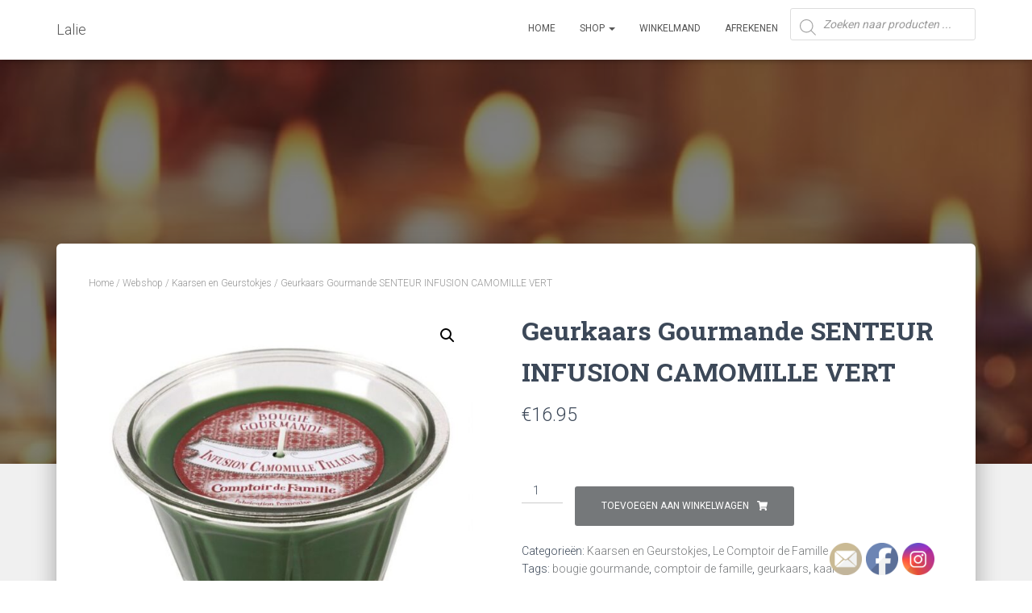

--- FILE ---
content_type: text/html; charset=UTF-8
request_url: https://www.lalie.nl/webshop/kaarsen-en-geurstokjes/kaars-gourmande-senteur-infusion-camomille-vert/
body_size: 21906
content:
<!DOCTYPE html>
<html lang="nl-NL">

<head>
	<meta charset='UTF-8'>
	<meta name="viewport" content="width=device-width, initial-scale=1">
	<link rel="profile" href="http://gmpg.org/xfn/11">
		<title>Geurkaars Gourmande SENTEUR INFUSION CAMOMILLE VERT &#8211; Lalie</title>
<meta name='robots' content='max-image-preview:large' />
<link rel='dns-prefetch' href='//fonts.googleapis.com' />
<link rel="alternate" type="application/rss+xml" title="Lalie &raquo; feed" href="https://www.lalie.nl/feed/" />
<link rel="alternate" type="application/rss+xml" title="Lalie &raquo; reacties feed" href="https://www.lalie.nl/comments/feed/" />
<link rel="alternate" type="application/rss+xml" title="Lalie &raquo; Geurkaars Gourmande SENTEUR INFUSION CAMOMILLE VERT reacties feed" href="https://www.lalie.nl/webshop/kaarsen-en-geurstokjes/kaars-gourmande-senteur-infusion-camomille-vert/feed/" />
<link rel="alternate" title="oEmbed (JSON)" type="application/json+oembed" href="https://www.lalie.nl/wp-json/oembed/1.0/embed?url=https%3A%2F%2Fwww.lalie.nl%2Fwebshop%2Fkaarsen-en-geurstokjes%2Fkaars-gourmande-senteur-infusion-camomille-vert%2F" />
<link rel="alternate" title="oEmbed (XML)" type="text/xml+oembed" href="https://www.lalie.nl/wp-json/oembed/1.0/embed?url=https%3A%2F%2Fwww.lalie.nl%2Fwebshop%2Fkaarsen-en-geurstokjes%2Fkaars-gourmande-senteur-infusion-camomille-vert%2F&#038;format=xml" />
<style id='wp-img-auto-sizes-contain-inline-css' type='text/css'>
img:is([sizes=auto i],[sizes^="auto," i]){contain-intrinsic-size:3000px 1500px}
/*# sourceURL=wp-img-auto-sizes-contain-inline-css */
</style>
<link rel='stylesheet' id='bootstrap-css' href='https://www.lalie.nl/wp-content/themes/hestia/assets/bootstrap/css/bootstrap.min.css?ver=1.0.2' type='text/css' media='all' />
<link rel='stylesheet' id='hestia-font-sizes-css' href='https://www.lalie.nl/wp-content/themes/hestia/assets/css/font-sizes.min.css?ver=3.2.6' type='text/css' media='all' />
<style id='wp-emoji-styles-inline-css' type='text/css'>

	img.wp-smiley, img.emoji {
		display: inline !important;
		border: none !important;
		box-shadow: none !important;
		height: 1em !important;
		width: 1em !important;
		margin: 0 0.07em !important;
		vertical-align: -0.1em !important;
		background: none !important;
		padding: 0 !important;
	}
/*# sourceURL=wp-emoji-styles-inline-css */
</style>
<link rel='stylesheet' id='wp-block-library-css' href='https://www.lalie.nl/wp-includes/css/dist/block-library/style.min.css?ver=6.9' type='text/css' media='all' />
<style id='classic-theme-styles-inline-css' type='text/css'>
/*! This file is auto-generated */
.wp-block-button__link{color:#fff;background-color:#32373c;border-radius:9999px;box-shadow:none;text-decoration:none;padding:calc(.667em + 2px) calc(1.333em + 2px);font-size:1.125em}.wp-block-file__button{background:#32373c;color:#fff;text-decoration:none}
/*# sourceURL=/wp-includes/css/classic-themes.min.css */
</style>
<style id='global-styles-inline-css' type='text/css'>
:root{--wp--preset--aspect-ratio--square: 1;--wp--preset--aspect-ratio--4-3: 4/3;--wp--preset--aspect-ratio--3-4: 3/4;--wp--preset--aspect-ratio--3-2: 3/2;--wp--preset--aspect-ratio--2-3: 2/3;--wp--preset--aspect-ratio--16-9: 16/9;--wp--preset--aspect-ratio--9-16: 9/16;--wp--preset--color--black: #000000;--wp--preset--color--cyan-bluish-gray: #abb8c3;--wp--preset--color--white: #ffffff;--wp--preset--color--pale-pink: #f78da7;--wp--preset--color--vivid-red: #cf2e2e;--wp--preset--color--luminous-vivid-orange: #ff6900;--wp--preset--color--luminous-vivid-amber: #fcb900;--wp--preset--color--light-green-cyan: #7bdcb5;--wp--preset--color--vivid-green-cyan: #00d084;--wp--preset--color--pale-cyan-blue: #8ed1fc;--wp--preset--color--vivid-cyan-blue: #0693e3;--wp--preset--color--vivid-purple: #9b51e0;--wp--preset--color--accent: rgba(0,6,10,0.54);--wp--preset--color--background-color: #ffffff;--wp--preset--color--header-gradient: #a81d84;--wp--preset--gradient--vivid-cyan-blue-to-vivid-purple: linear-gradient(135deg,rgb(6,147,227) 0%,rgb(155,81,224) 100%);--wp--preset--gradient--light-green-cyan-to-vivid-green-cyan: linear-gradient(135deg,rgb(122,220,180) 0%,rgb(0,208,130) 100%);--wp--preset--gradient--luminous-vivid-amber-to-luminous-vivid-orange: linear-gradient(135deg,rgb(252,185,0) 0%,rgb(255,105,0) 100%);--wp--preset--gradient--luminous-vivid-orange-to-vivid-red: linear-gradient(135deg,rgb(255,105,0) 0%,rgb(207,46,46) 100%);--wp--preset--gradient--very-light-gray-to-cyan-bluish-gray: linear-gradient(135deg,rgb(238,238,238) 0%,rgb(169,184,195) 100%);--wp--preset--gradient--cool-to-warm-spectrum: linear-gradient(135deg,rgb(74,234,220) 0%,rgb(151,120,209) 20%,rgb(207,42,186) 40%,rgb(238,44,130) 60%,rgb(251,105,98) 80%,rgb(254,248,76) 100%);--wp--preset--gradient--blush-light-purple: linear-gradient(135deg,rgb(255,206,236) 0%,rgb(152,150,240) 100%);--wp--preset--gradient--blush-bordeaux: linear-gradient(135deg,rgb(254,205,165) 0%,rgb(254,45,45) 50%,rgb(107,0,62) 100%);--wp--preset--gradient--luminous-dusk: linear-gradient(135deg,rgb(255,203,112) 0%,rgb(199,81,192) 50%,rgb(65,88,208) 100%);--wp--preset--gradient--pale-ocean: linear-gradient(135deg,rgb(255,245,203) 0%,rgb(182,227,212) 50%,rgb(51,167,181) 100%);--wp--preset--gradient--electric-grass: linear-gradient(135deg,rgb(202,248,128) 0%,rgb(113,206,126) 100%);--wp--preset--gradient--midnight: linear-gradient(135deg,rgb(2,3,129) 0%,rgb(40,116,252) 100%);--wp--preset--font-size--small: 13px;--wp--preset--font-size--medium: 20px;--wp--preset--font-size--large: 36px;--wp--preset--font-size--x-large: 42px;--wp--preset--spacing--20: 0.44rem;--wp--preset--spacing--30: 0.67rem;--wp--preset--spacing--40: 1rem;--wp--preset--spacing--50: 1.5rem;--wp--preset--spacing--60: 2.25rem;--wp--preset--spacing--70: 3.38rem;--wp--preset--spacing--80: 5.06rem;--wp--preset--shadow--natural: 6px 6px 9px rgba(0, 0, 0, 0.2);--wp--preset--shadow--deep: 12px 12px 50px rgba(0, 0, 0, 0.4);--wp--preset--shadow--sharp: 6px 6px 0px rgba(0, 0, 0, 0.2);--wp--preset--shadow--outlined: 6px 6px 0px -3px rgb(255, 255, 255), 6px 6px rgb(0, 0, 0);--wp--preset--shadow--crisp: 6px 6px 0px rgb(0, 0, 0);}:root :where(.is-layout-flow) > :first-child{margin-block-start: 0;}:root :where(.is-layout-flow) > :last-child{margin-block-end: 0;}:root :where(.is-layout-flow) > *{margin-block-start: 24px;margin-block-end: 0;}:root :where(.is-layout-constrained) > :first-child{margin-block-start: 0;}:root :where(.is-layout-constrained) > :last-child{margin-block-end: 0;}:root :where(.is-layout-constrained) > *{margin-block-start: 24px;margin-block-end: 0;}:root :where(.is-layout-flex){gap: 24px;}:root :where(.is-layout-grid){gap: 24px;}body .is-layout-flex{display: flex;}.is-layout-flex{flex-wrap: wrap;align-items: center;}.is-layout-flex > :is(*, div){margin: 0;}body .is-layout-grid{display: grid;}.is-layout-grid > :is(*, div){margin: 0;}.has-black-color{color: var(--wp--preset--color--black) !important;}.has-cyan-bluish-gray-color{color: var(--wp--preset--color--cyan-bluish-gray) !important;}.has-white-color{color: var(--wp--preset--color--white) !important;}.has-pale-pink-color{color: var(--wp--preset--color--pale-pink) !important;}.has-vivid-red-color{color: var(--wp--preset--color--vivid-red) !important;}.has-luminous-vivid-orange-color{color: var(--wp--preset--color--luminous-vivid-orange) !important;}.has-luminous-vivid-amber-color{color: var(--wp--preset--color--luminous-vivid-amber) !important;}.has-light-green-cyan-color{color: var(--wp--preset--color--light-green-cyan) !important;}.has-vivid-green-cyan-color{color: var(--wp--preset--color--vivid-green-cyan) !important;}.has-pale-cyan-blue-color{color: var(--wp--preset--color--pale-cyan-blue) !important;}.has-vivid-cyan-blue-color{color: var(--wp--preset--color--vivid-cyan-blue) !important;}.has-vivid-purple-color{color: var(--wp--preset--color--vivid-purple) !important;}.has-accent-color{color: var(--wp--preset--color--accent) !important;}.has-background-color-color{color: var(--wp--preset--color--background-color) !important;}.has-header-gradient-color{color: var(--wp--preset--color--header-gradient) !important;}.has-black-background-color{background-color: var(--wp--preset--color--black) !important;}.has-cyan-bluish-gray-background-color{background-color: var(--wp--preset--color--cyan-bluish-gray) !important;}.has-white-background-color{background-color: var(--wp--preset--color--white) !important;}.has-pale-pink-background-color{background-color: var(--wp--preset--color--pale-pink) !important;}.has-vivid-red-background-color{background-color: var(--wp--preset--color--vivid-red) !important;}.has-luminous-vivid-orange-background-color{background-color: var(--wp--preset--color--luminous-vivid-orange) !important;}.has-luminous-vivid-amber-background-color{background-color: var(--wp--preset--color--luminous-vivid-amber) !important;}.has-light-green-cyan-background-color{background-color: var(--wp--preset--color--light-green-cyan) !important;}.has-vivid-green-cyan-background-color{background-color: var(--wp--preset--color--vivid-green-cyan) !important;}.has-pale-cyan-blue-background-color{background-color: var(--wp--preset--color--pale-cyan-blue) !important;}.has-vivid-cyan-blue-background-color{background-color: var(--wp--preset--color--vivid-cyan-blue) !important;}.has-vivid-purple-background-color{background-color: var(--wp--preset--color--vivid-purple) !important;}.has-accent-background-color{background-color: var(--wp--preset--color--accent) !important;}.has-background-color-background-color{background-color: var(--wp--preset--color--background-color) !important;}.has-header-gradient-background-color{background-color: var(--wp--preset--color--header-gradient) !important;}.has-black-border-color{border-color: var(--wp--preset--color--black) !important;}.has-cyan-bluish-gray-border-color{border-color: var(--wp--preset--color--cyan-bluish-gray) !important;}.has-white-border-color{border-color: var(--wp--preset--color--white) !important;}.has-pale-pink-border-color{border-color: var(--wp--preset--color--pale-pink) !important;}.has-vivid-red-border-color{border-color: var(--wp--preset--color--vivid-red) !important;}.has-luminous-vivid-orange-border-color{border-color: var(--wp--preset--color--luminous-vivid-orange) !important;}.has-luminous-vivid-amber-border-color{border-color: var(--wp--preset--color--luminous-vivid-amber) !important;}.has-light-green-cyan-border-color{border-color: var(--wp--preset--color--light-green-cyan) !important;}.has-vivid-green-cyan-border-color{border-color: var(--wp--preset--color--vivid-green-cyan) !important;}.has-pale-cyan-blue-border-color{border-color: var(--wp--preset--color--pale-cyan-blue) !important;}.has-vivid-cyan-blue-border-color{border-color: var(--wp--preset--color--vivid-cyan-blue) !important;}.has-vivid-purple-border-color{border-color: var(--wp--preset--color--vivid-purple) !important;}.has-accent-border-color{border-color: var(--wp--preset--color--accent) !important;}.has-background-color-border-color{border-color: var(--wp--preset--color--background-color) !important;}.has-header-gradient-border-color{border-color: var(--wp--preset--color--header-gradient) !important;}.has-vivid-cyan-blue-to-vivid-purple-gradient-background{background: var(--wp--preset--gradient--vivid-cyan-blue-to-vivid-purple) !important;}.has-light-green-cyan-to-vivid-green-cyan-gradient-background{background: var(--wp--preset--gradient--light-green-cyan-to-vivid-green-cyan) !important;}.has-luminous-vivid-amber-to-luminous-vivid-orange-gradient-background{background: var(--wp--preset--gradient--luminous-vivid-amber-to-luminous-vivid-orange) !important;}.has-luminous-vivid-orange-to-vivid-red-gradient-background{background: var(--wp--preset--gradient--luminous-vivid-orange-to-vivid-red) !important;}.has-very-light-gray-to-cyan-bluish-gray-gradient-background{background: var(--wp--preset--gradient--very-light-gray-to-cyan-bluish-gray) !important;}.has-cool-to-warm-spectrum-gradient-background{background: var(--wp--preset--gradient--cool-to-warm-spectrum) !important;}.has-blush-light-purple-gradient-background{background: var(--wp--preset--gradient--blush-light-purple) !important;}.has-blush-bordeaux-gradient-background{background: var(--wp--preset--gradient--blush-bordeaux) !important;}.has-luminous-dusk-gradient-background{background: var(--wp--preset--gradient--luminous-dusk) !important;}.has-pale-ocean-gradient-background{background: var(--wp--preset--gradient--pale-ocean) !important;}.has-electric-grass-gradient-background{background: var(--wp--preset--gradient--electric-grass) !important;}.has-midnight-gradient-background{background: var(--wp--preset--gradient--midnight) !important;}.has-small-font-size{font-size: var(--wp--preset--font-size--small) !important;}.has-medium-font-size{font-size: var(--wp--preset--font-size--medium) !important;}.has-large-font-size{font-size: var(--wp--preset--font-size--large) !important;}.has-x-large-font-size{font-size: var(--wp--preset--font-size--x-large) !important;}
:root :where(.wp-block-pullquote){font-size: 1.5em;line-height: 1.6;}
/*# sourceURL=global-styles-inline-css */
</style>
<link rel='stylesheet' id='hestia-clients-bar-css' href='https://www.lalie.nl/wp-content/plugins/themeisle-companion/obfx_modules/companion-legacy/assets/css/hestia/clients-bar.css?ver=3.0.3' type='text/css' media='all' />
<link rel='stylesheet' id='SFSImainCss-css' href='https://www.lalie.nl/wp-content/plugins/ultimate-social-media-icons/css/sfsi-style.css?ver=2.9.6' type='text/css' media='all' />
<link rel='stylesheet' id='disable_sfsi-css' href='https://www.lalie.nl/wp-content/plugins/ultimate-social-media-icons/css/disable_sfsi.css?ver=6.9' type='text/css' media='all' />
<link rel='stylesheet' id='photoswipe-css' href='https://www.lalie.nl/wp-content/plugins/woocommerce/assets/css/photoswipe/photoswipe.min.css?ver=10.4.3' type='text/css' media='all' />
<link rel='stylesheet' id='photoswipe-default-skin-css' href='https://www.lalie.nl/wp-content/plugins/woocommerce/assets/css/photoswipe/default-skin/default-skin.min.css?ver=10.4.3' type='text/css' media='all' />
<link rel='stylesheet' id='woocommerce-layout-css' href='https://www.lalie.nl/wp-content/plugins/woocommerce/assets/css/woocommerce-layout.css?ver=10.4.3' type='text/css' media='all' />
<link rel='stylesheet' id='woocommerce-smallscreen-css' href='https://www.lalie.nl/wp-content/plugins/woocommerce/assets/css/woocommerce-smallscreen.css?ver=10.4.3' type='text/css' media='only screen and (max-width: 768px)' />
<link rel='stylesheet' id='woocommerce-general-css' href='https://www.lalie.nl/wp-content/plugins/woocommerce/assets/css/woocommerce.css?ver=10.4.3' type='text/css' media='all' />
<style id='woocommerce-inline-inline-css' type='text/css'>
.woocommerce form .form-row .required { visibility: visible; }
/*# sourceURL=woocommerce-inline-inline-css */
</style>
<link rel='stylesheet' id='dgwt-wcas-style-css' href='https://www.lalie.nl/wp-content/plugins/ajax-search-for-woocommerce/assets/css/style.min.css?ver=1.32.2' type='text/css' media='all' />
<link rel='stylesheet' id='hestia_style-css' href='https://www.lalie.nl/wp-content/themes/hestia/style.min.css?ver=3.2.6' type='text/css' media='all' />
<style id='hestia_style-inline-css' type='text/css'>
.elementor-page .hestia-about>.container{width:100%}.elementor-page .pagebuilder-section{padding:0}.elementor-page .title-in-content,.elementor-page .image-in-page{display:none}.home.elementor-page .main-raised>section.hestia-about{overflow:visible}.elementor-editor-active .navbar{pointer-events:none}.elementor-editor-active #elementor.elementor-edit-mode .elementor-element-overlay{z-index:1000000}.elementor-page.page-template-template-fullwidth .blog-post-wrapper>.container{width:100%}.elementor-page.page-template-template-fullwidth .blog-post-wrapper>.container .col-md-12{padding:0}.elementor-page.page-template-template-fullwidth article.section{padding:0}.elementor-text-editor p,.elementor-text-editor h1,.elementor-text-editor h2,.elementor-text-editor h3,.elementor-text-editor h4,.elementor-text-editor h5,.elementor-text-editor h6{font-size:inherit}
.hestia-top-bar,.hestia-top-bar .widget.widget_shopping_cart .cart_list{background-color:#363537}.hestia-top-bar .widget .label-floating input[type=search]:-webkit-autofill{-webkit-box-shadow:inset 0 0 0 9999px #363537}.hestia-top-bar,.hestia-top-bar .widget .label-floating input[type=search],.hestia-top-bar .widget.widget_search form.form-group:before,.hestia-top-bar .widget.widget_product_search form.form-group:before,.hestia-top-bar .widget.widget_shopping_cart:before{color:#fff}.hestia-top-bar .widget .label-floating input[type=search]{-webkit-text-fill-color:#fff !important}.hestia-top-bar div.widget.widget_shopping_cart:before,.hestia-top-bar .widget.widget_product_search form.form-group:before,.hestia-top-bar .widget.widget_search form.form-group:before{background-color:#fff}.hestia-top-bar a,.hestia-top-bar .top-bar-nav li a{color:#fff}.hestia-top-bar ul li a[href*="mailto:"]:before,.hestia-top-bar ul li a[href*="tel:"]:before{background-color:#fff}.hestia-top-bar a:hover,.hestia-top-bar .top-bar-nav li a:hover{color:#eee}.hestia-top-bar ul li:hover a[href*="mailto:"]:before,.hestia-top-bar ul li:hover a[href*="tel:"]:before{background-color:#eee}
:root{--hestia-primary-color:rgba(0,6,10,0.54)}a,.navbar .dropdown-menu li:hover>a,.navbar .dropdown-menu li:focus>a,.navbar .dropdown-menu li:active>a,.navbar .navbar-nav>li .dropdown-menu li:hover>a,body:not(.home) .navbar-default .navbar-nav>.active:not(.btn)>a,body:not(.home) .navbar-default .navbar-nav>.active:not(.btn)>a:hover,body:not(.home) .navbar-default .navbar-nav>.active:not(.btn)>a:focus,a:hover,.card-blog a.moretag:hover,.card-blog a.more-link:hover,.widget a:hover,.has-text-color.has-accent-color,p.has-text-color a{color:rgba(0,6,10,0.54)}.svg-text-color{fill:rgba(0,6,10,0.54)}.pagination span.current,.pagination span.current:focus,.pagination span.current:hover{border-color:rgba(0,6,10,0.54)}button,button:hover,.woocommerce .track_order button[type="submit"],.woocommerce .track_order button[type="submit"]:hover,div.wpforms-container .wpforms-form button[type=submit].wpforms-submit,div.wpforms-container .wpforms-form button[type=submit].wpforms-submit:hover,input[type="button"],input[type="button"]:hover,input[type="submit"],input[type="submit"]:hover,input#searchsubmit,.pagination span.current,.pagination span.current:focus,.pagination span.current:hover,.btn.btn-primary,.btn.btn-primary:link,.btn.btn-primary:hover,.btn.btn-primary:focus,.btn.btn-primary:active,.btn.btn-primary.active,.btn.btn-primary.active:focus,.btn.btn-primary.active:hover,.btn.btn-primary:active:hover,.btn.btn-primary:active:focus,.btn.btn-primary:active:hover,.hestia-sidebar-open.btn.btn-rose,.hestia-sidebar-close.btn.btn-rose,.hestia-sidebar-open.btn.btn-rose:hover,.hestia-sidebar-close.btn.btn-rose:hover,.hestia-sidebar-open.btn.btn-rose:focus,.hestia-sidebar-close.btn.btn-rose:focus,.label.label-primary,.hestia-work .portfolio-item:nth-child(6n+1) .label,.nav-cart .nav-cart-content .widget .buttons .button,.has-accent-background-color[class*="has-background"]{background-color:rgba(0,6,10,0.54)}@media(max-width:768px){.navbar-default .navbar-nav>li>a:hover,.navbar-default .navbar-nav>li>a:focus,.navbar .navbar-nav .dropdown .dropdown-menu li a:hover,.navbar .navbar-nav .dropdown .dropdown-menu li a:focus,.navbar button.navbar-toggle:hover,.navbar .navbar-nav li:hover>a i{color:rgba(0,6,10,0.54)}}body:not(.woocommerce-page) button:not([class^="fl-"]):not(.hestia-scroll-to-top):not(.navbar-toggle):not(.close),body:not(.woocommerce-page) .button:not([class^="fl-"]):not(hestia-scroll-to-top):not(.navbar-toggle):not(.add_to_cart_button):not(.product_type_grouped):not(.product_type_external),div.wpforms-container .wpforms-form button[type=submit].wpforms-submit,input[type="submit"],input[type="button"],.btn.btn-primary,.widget_product_search button[type="submit"],.hestia-sidebar-open.btn.btn-rose,.hestia-sidebar-close.btn.btn-rose,.everest-forms button[type=submit].everest-forms-submit-button{-webkit-box-shadow:0 2px 2px 0,0 3px 1px -2px,0 1px 5px 0;box-shadow:0 2px 2px 0,0 3px 1px -2px,0 1px 5px 0 }.card .header-primary,.card .content-primary,.everest-forms button[type=submit].everest-forms-submit-button{background:rgba(0,6,10,0.54)}body:not(.woocommerce-page) .button:not([class^="fl-"]):not(.hestia-scroll-to-top):not(.navbar-toggle):not(.add_to_cart_button):hover,body:not(.woocommerce-page) button:not([class^="fl-"]):not(.hestia-scroll-to-top):not(.navbar-toggle):not(.close):hover,div.wpforms-container .wpforms-form button[type=submit].wpforms-submit:hover,input[type="submit"]:hover,input[type="button"]:hover,input#searchsubmit:hover,.widget_product_search button[type="submit"]:hover,.pagination span.current,.btn.btn-primary:hover,.btn.btn-primary:focus,.btn.btn-primary:active,.btn.btn-primary.active,.btn.btn-primary:active:focus,.btn.btn-primary:active:hover,.hestia-sidebar-open.btn.btn-rose:hover,.hestia-sidebar-close.btn.btn-rose:hover,.pagination span.current:hover,.everest-forms button[type=submit].everest-forms-submit-button:hover,.everest-forms button[type=submit].everest-forms-submit-button:focus,.everest-forms button[type=submit].everest-forms-submit-button:active{-webkit-box-shadow:0 14px 26px -12px,0 4px 23px 0 rgba(0,0,0,0.12),0 8px 10px -5px;box-shadow:0 14px 26px -12px,0 4px 23px 0 rgba(0,0,0,0.12),0 8px 10px -5px;color:#fff}.form-group.is-focused .form-control{background-image:-webkit-gradient(linear,left top,left bottom,from(rgba(0,6,10,0.54)),to(rgba(0,6,10,0.54))),-webkit-gradient(linear,left top,left bottom,from(#d2d2d2),to(#d2d2d2));background-image:-webkit-linear-gradient(linear,left top,left bottom,from(rgba(0,6,10,0.54)),to(rgba(0,6,10,0.54))),-webkit-linear-gradient(linear,left top,left bottom,from(#d2d2d2),to(#d2d2d2));background-image:linear-gradient(linear,left top,left bottom,from(rgba(0,6,10,0.54)),to(rgba(0,6,10,0.54))),linear-gradient(linear,left top,left bottom,from(#d2d2d2),to(#d2d2d2))}.navbar:not(.navbar-transparent) li:not(.btn):hover>a,.navbar li.on-section:not(.btn)>a,.navbar.full-screen-menu.navbar-transparent li:not(.btn):hover>a,.navbar.full-screen-menu .navbar-toggle:hover,.navbar:not(.navbar-transparent) .nav-cart:hover,.navbar:not(.navbar-transparent) .hestia-toggle-search:hover{color:rgba(0,6,10,0.54)}.header-filter-gradient{background:linear-gradient(45deg,rgba(168,29,132,1) 0,rgb(234,57,111) 100%)}.has-text-color.has-header-gradient-color{color:#a81d84}.has-header-gradient-background-color[class*="has-background"]{background-color:#a81d84}.has-text-color.has-background-color-color{color:#fff}.has-background-color-background-color[class*="has-background"]{background-color:#fff}
.btn.btn-primary:not(.colored-button):not(.btn-left):not(.btn-right):not(.btn-just-icon):not(.menu-item),input[type="submit"]:not(.search-submit),body:not(.woocommerce-account) .woocommerce .button.woocommerce-Button,.woocommerce .product button.button,.woocommerce .product button.button.alt,.woocommerce .product #respond input#submit,.woocommerce-cart .blog-post .woocommerce .cart-collaterals .cart_totals .checkout-button,.woocommerce-checkout #payment #place_order,.woocommerce-account.woocommerce-page button.button,.woocommerce .track_order button[type="submit"],.nav-cart .nav-cart-content .widget .buttons .button,.woocommerce a.button.wc-backward,body.woocommerce .wccm-catalog-item a.button,body.woocommerce a.wccm-button.button,form.woocommerce-form-coupon button.button,div.wpforms-container .wpforms-form button[type=submit].wpforms-submit,div.woocommerce a.button.alt,div.woocommerce table.my_account_orders .button,.btn.colored-button,.btn.btn-left,.btn.btn-right,.btn:not(.colored-button):not(.btn-left):not(.btn-right):not(.btn-just-icon):not(.menu-item):not(.hestia-sidebar-open):not(.hestia-sidebar-close){padding-top:15px;padding-bottom:15px;padding-left:33px;padding-right:33px}
:root{--hestia-button-border-radius:3px}.btn.btn-primary:not(.colored-button):not(.btn-left):not(.btn-right):not(.btn-just-icon):not(.menu-item),input[type="submit"]:not(.search-submit),body:not(.woocommerce-account) .woocommerce .button.woocommerce-Button,.woocommerce .product button.button,.woocommerce .product button.button.alt,.woocommerce .product #respond input#submit,.woocommerce-cart .blog-post .woocommerce .cart-collaterals .cart_totals .checkout-button,.woocommerce-checkout #payment #place_order,.woocommerce-account.woocommerce-page button.button,.woocommerce .track_order button[type="submit"],.nav-cart .nav-cart-content .widget .buttons .button,.woocommerce a.button.wc-backward,body.woocommerce .wccm-catalog-item a.button,body.woocommerce a.wccm-button.button,form.woocommerce-form-coupon button.button,div.wpforms-container .wpforms-form button[type=submit].wpforms-submit,div.woocommerce a.button.alt,div.woocommerce table.my_account_orders .button,input[type="submit"].search-submit,.hestia-view-cart-wrapper .added_to_cart.wc-forward,.woocommerce-product-search button,.woocommerce-cart .actions .button,#secondary div[id^=woocommerce_price_filter] .button,.woocommerce div[id^=woocommerce_widget_cart].widget .buttons .button,.searchform input[type=submit],.searchform button,.search-form:not(.media-toolbar-primary) input[type=submit],.search-form:not(.media-toolbar-primary) button,.woocommerce-product-search input[type=submit],.btn.colored-button,.btn.btn-left,.btn.btn-right,.btn:not(.colored-button):not(.btn-left):not(.btn-right):not(.btn-just-icon):not(.menu-item):not(.hestia-sidebar-open):not(.hestia-sidebar-close){border-radius:3px}
@media(min-width:769px){.page-header.header-small .hestia-title,.page-header.header-small .title,h1.hestia-title.title-in-content,.main article.section .has-title-font-size{font-size:42px}}
/*# sourceURL=hestia_style-inline-css */
</style>
<link rel='stylesheet' id='hestia_fonts-css' href='https://fonts.googleapis.com/css?family=Roboto%3A300%2C400%2C500%2C700%7CRoboto+Slab%3A400%2C700&#038;subset=latin%2Clatin-ext&#038;ver=3.2.6' type='text/css' media='all' />
<link rel='stylesheet' id='hestia_woocommerce_style-css' href='https://www.lalie.nl/wp-content/themes/hestia/assets/css/woocommerce.min.css?ver=3.2.6' type='text/css' media='all' />
<style id='hestia_woocommerce_style-inline-css' type='text/css'>
.woocommerce-cart .shop_table .actions .coupon .input-text:focus,.woocommerce-checkout #customer_details .input-text:focus,.woocommerce-checkout #customer_details select:focus,.woocommerce-checkout #order_review .input-text:focus,.woocommerce-checkout #order_review select:focus,.woocommerce-checkout .woocommerce-form .input-text:focus,.woocommerce-checkout .woocommerce-form select:focus,.woocommerce div.product form.cart .variations select:focus,.woocommerce .woocommerce-ordering select:focus{background-image:-webkit-gradient(linear,left top,left bottom,from(rgba(0,6,10,0.54)),to(rgba(0,6,10,0.54))),-webkit-gradient(linear,left top,left bottom,from(#d2d2d2),to(#d2d2d2));background-image:-webkit-linear-gradient(linear,left top,left bottom,from(rgba(0,6,10,0.54)),to(rgba(0,6,10,0.54))),-webkit-linear-gradient(linear,left top,left bottom,from(#d2d2d2),to(#d2d2d2));background-image:linear-gradient(linear,left top,left bottom,from(rgba(0,6,10,0.54)),to(rgba(0,6,10,0.54))),linear-gradient(linear,left top,left bottom,from(#d2d2d2),to(#d2d2d2))}.woocommerce div.product .woocommerce-tabs ul.tabs.wc-tabs li.active a{color:rgba(0,6,10,0.54)}.woocommerce div.product .woocommerce-tabs ul.tabs.wc-tabs li.active a,.woocommerce div.product .woocommerce-tabs ul.tabs.wc-tabs li a:hover{border-color:rgba(0,6,10,0.54)}.woocommerce div.product form.cart .reset_variations:after{background-color:rgba(0,6,10,0.54)}.added_to_cart.wc-forward:hover,#add_payment_method .wc-proceed-to-checkout a.checkout-button:hover,#add_payment_method .wc-proceed-to-checkout a.checkout-button,.added_to_cart.wc-forward,.woocommerce nav.woocommerce-pagination ul li span.current,.woocommerce ul.products li.product .onsale,.woocommerce span.onsale,.woocommerce .single-product div.product form.cart .button,.woocommerce #respond input#submit,.woocommerce button.button,.woocommerce input.button,.woocommerce-cart .wc-proceed-to-checkout a.checkout-button,.woocommerce-checkout .wc-proceed-to-checkout a.checkout-button,.woocommerce #respond input#submit.alt,.woocommerce a.button.alt,.woocommerce button.button.alt,.woocommerce input.button.alt,.woocommerce input.button:disabled,.woocommerce input.button:disabled[disabled],.woocommerce a.button.wc-backward,.woocommerce .single-product div.product form.cart .button:hover,.woocommerce #respond input#submit:hover,.woocommerce button.button:hover,.woocommerce input.button:hover,.woocommerce-cart .wc-proceed-to-checkout a.checkout-button:hover,.woocommerce-checkout .wc-proceed-to-checkout a.checkout-button:hover,.woocommerce #respond input#submit.alt:hover,.woocommerce a.button.alt:hover,.woocommerce button.button.alt:hover,.woocommerce input.button.alt:hover,.woocommerce input.button:disabled:hover,.woocommerce input.button:disabled[disabled]:hover,.woocommerce #respond input#submit.alt.disabled,.woocommerce #respond input#submit.alt.disabled:hover,.woocommerce #respond input#submit.alt:disabled,.woocommerce #respond input#submit.alt:disabled:hover,.woocommerce #respond input#submit.alt:disabled[disabled],.woocommerce #respond input#submit.alt:disabled[disabled]:hover,.woocommerce a.button.alt.disabled,.woocommerce a.button.alt.disabled:hover,.woocommerce a.button.alt:disabled,.woocommerce a.button.alt:disabled:hover,.woocommerce a.button.alt:disabled[disabled],.woocommerce a.button.alt:disabled[disabled]:hover,.woocommerce button.button.alt.disabled,.woocommerce button.button.alt.disabled:hover,.woocommerce button.button.alt:disabled,.woocommerce button.button.alt:disabled:hover,.woocommerce button.button.alt:disabled[disabled],.woocommerce button.button.alt:disabled[disabled]:hover,.woocommerce input.button.alt.disabled,.woocommerce input.button.alt.disabled:hover,.woocommerce input.button.alt:disabled,.woocommerce input.button.alt:disabled:hover,.woocommerce input.button.alt:disabled[disabled],.woocommerce input.button.alt:disabled[disabled]:hover,.woocommerce-button,.woocommerce-Button,.woocommerce-button:hover,.woocommerce-Button:hover,#secondary div[id^=woocommerce_price_filter] .price_slider .ui-slider-range,.footer div[id^=woocommerce_price_filter] .price_slider .ui-slider-range,div[id^=woocommerce_product_tag_cloud].widget a,div[id^=woocommerce_widget_cart].widget .buttons .button,div.woocommerce table.my_account_orders .button{background-color:rgba(0,6,10,0.54)}.added_to_cart.wc-forward,.woocommerce .single-product div.product form.cart .button,.woocommerce #respond input#submit,.woocommerce button.button,.woocommerce input.button,#add_payment_method .wc-proceed-to-checkout a.checkout-button,.woocommerce-cart .wc-proceed-to-checkout a.checkout-button,.woocommerce-checkout .wc-proceed-to-checkout a.checkout-button,.woocommerce #respond input#submit.alt,.woocommerce a.button.alt,.woocommerce button.button.alt,.woocommerce input.button.alt,.woocommerce input.button:disabled,.woocommerce input.button:disabled[disabled],.woocommerce a.button.wc-backward,.woocommerce div[id^=woocommerce_widget_cart].widget .buttons .button,.woocommerce-button,.woocommerce-Button,div.woocommerce table.my_account_orders .button{-webkit-box-shadow:0 2px 2px 0,0 3px 1px -2px,0 1px 5px 0;box-shadow:0 2px 2px 0,0 3px 1px -2px,0 1px 5px 0 }.woocommerce nav.woocommerce-pagination ul li span.current,.added_to_cart.wc-forward:hover,.woocommerce .single-product div.product form.cart .button:hover,.woocommerce #respond input#submit:hover,.woocommerce button.button:hover,.woocommerce input.button:hover,#add_payment_method .wc-proceed-to-checkout a.checkout-button:hover,.woocommerce-cart .wc-proceed-to-checkout a.checkout-button:hover,.woocommerce-checkout .wc-proceed-to-checkout a.checkout-button:hover,.woocommerce #respond input#submit.alt:hover,.woocommerce a.button.alt:hover,.woocommerce button.button.alt:hover,.woocommerce input.button.alt:hover,.woocommerce input.button:disabled:hover,.woocommerce input.button:disabled[disabled]:hover,.woocommerce a.button.wc-backward:hover,.woocommerce div[id^=woocommerce_widget_cart].widget .buttons .button:hover,.hestia-sidebar-open.btn.btn-rose:hover,.hestia-sidebar-close.btn.btn-rose:hover,.pagination span.current:hover,.woocommerce-button:hover,.woocommerce-Button:hover,div.woocommerce table.my_account_orders .button:hover{-webkit-box-shadow:0 14px 26px -12px,0 4px 23px 0 rgba(0,0,0,0.12),0 8px 10px -5px;box-shadow:0 14px 26px -12px,0 4px 23px 0 rgba(0,0,0,0.12),0 8px 10px -5px;color:#fff}#secondary div[id^=woocommerce_price_filter] .price_slider .ui-slider-handle,.footer div[id^=woocommerce_price_filter] .price_slider .ui-slider-handle{border-color:rgba(0,6,10,0.54)}
/*# sourceURL=hestia_woocommerce_style-inline-css */
</style>
<link rel='stylesheet' id='mollie-applepaydirect-css' href='https://www.lalie.nl/wp-content/plugins/mollie-payments-for-woocommerce/public/css/mollie-applepaydirect.min.css?ver=1768872903' type='text/css' media='screen' />
<script type="text/javascript" src="https://www.lalie.nl/wp-includes/js/jquery/jquery.min.js?ver=3.7.1" id="jquery-core-js"></script>
<script type="text/javascript" src="https://www.lalie.nl/wp-includes/js/jquery/jquery-migrate.min.js?ver=3.4.1" id="jquery-migrate-js"></script>
<script type="text/javascript" src="https://www.lalie.nl/wp-content/plugins/woocommerce/assets/js/jquery-blockui/jquery.blockUI.min.js?ver=2.7.0-wc.10.4.3" id="wc-jquery-blockui-js" defer="defer" data-wp-strategy="defer"></script>
<script type="text/javascript" id="wc-add-to-cart-js-extra">
/* <![CDATA[ */
var wc_add_to_cart_params = {"ajax_url":"/wp-admin/admin-ajax.php","wc_ajax_url":"/?wc-ajax=%%endpoint%%","i18n_view_cart":"Bekijk winkelwagen","cart_url":"https://www.lalie.nl/winkelmand/","is_cart":"","cart_redirect_after_add":"no"};
//# sourceURL=wc-add-to-cart-js-extra
/* ]]> */
</script>
<script type="text/javascript" src="https://www.lalie.nl/wp-content/plugins/woocommerce/assets/js/frontend/add-to-cart.min.js?ver=10.4.3" id="wc-add-to-cart-js" defer="defer" data-wp-strategy="defer"></script>
<script type="text/javascript" src="https://www.lalie.nl/wp-content/plugins/woocommerce/assets/js/zoom/jquery.zoom.min.js?ver=1.7.21-wc.10.4.3" id="wc-zoom-js" defer="defer" data-wp-strategy="defer"></script>
<script type="text/javascript" src="https://www.lalie.nl/wp-content/plugins/woocommerce/assets/js/flexslider/jquery.flexslider.min.js?ver=2.7.2-wc.10.4.3" id="wc-flexslider-js" defer="defer" data-wp-strategy="defer"></script>
<script type="text/javascript" src="https://www.lalie.nl/wp-content/plugins/woocommerce/assets/js/photoswipe/photoswipe.min.js?ver=4.1.1-wc.10.4.3" id="wc-photoswipe-js" defer="defer" data-wp-strategy="defer"></script>
<script type="text/javascript" src="https://www.lalie.nl/wp-content/plugins/woocommerce/assets/js/photoswipe/photoswipe-ui-default.min.js?ver=4.1.1-wc.10.4.3" id="wc-photoswipe-ui-default-js" defer="defer" data-wp-strategy="defer"></script>
<script type="text/javascript" id="wc-single-product-js-extra">
/* <![CDATA[ */
var wc_single_product_params = {"i18n_required_rating_text":"Selecteer een waardering","i18n_rating_options":["1 van de 5 sterren","2 van de 5 sterren","3 van de 5 sterren","4 van de 5 sterren","5 van de 5 sterren"],"i18n_product_gallery_trigger_text":"Afbeeldinggalerij in volledig scherm bekijken","review_rating_required":"yes","flexslider":{"rtl":false,"animation":"slide","smoothHeight":true,"directionNav":false,"controlNav":"thumbnails","slideshow":false,"animationSpeed":500,"animationLoop":false,"allowOneSlide":false},"zoom_enabled":"1","zoom_options":[],"photoswipe_enabled":"1","photoswipe_options":{"shareEl":false,"closeOnScroll":false,"history":false,"hideAnimationDuration":0,"showAnimationDuration":0},"flexslider_enabled":"1"};
//# sourceURL=wc-single-product-js-extra
/* ]]> */
</script>
<script type="text/javascript" src="https://www.lalie.nl/wp-content/plugins/woocommerce/assets/js/frontend/single-product.min.js?ver=10.4.3" id="wc-single-product-js" defer="defer" data-wp-strategy="defer"></script>
<script type="text/javascript" src="https://www.lalie.nl/wp-content/plugins/woocommerce/assets/js/js-cookie/js.cookie.min.js?ver=2.1.4-wc.10.4.3" id="wc-js-cookie-js" defer="defer" data-wp-strategy="defer"></script>
<script type="text/javascript" id="woocommerce-js-extra">
/* <![CDATA[ */
var woocommerce_params = {"ajax_url":"/wp-admin/admin-ajax.php","wc_ajax_url":"/?wc-ajax=%%endpoint%%","i18n_password_show":"Wachtwoord weergeven","i18n_password_hide":"Wachtwoord verbergen"};
//# sourceURL=woocommerce-js-extra
/* ]]> */
</script>
<script type="text/javascript" src="https://www.lalie.nl/wp-content/plugins/woocommerce/assets/js/frontend/woocommerce.min.js?ver=10.4.3" id="woocommerce-js" defer="defer" data-wp-strategy="defer"></script>
<link rel="https://api.w.org/" href="https://www.lalie.nl/wp-json/" /><link rel="alternate" title="JSON" type="application/json" href="https://www.lalie.nl/wp-json/wp/v2/product/4674" /><link rel="EditURI" type="application/rsd+xml" title="RSD" href="https://www.lalie.nl/xmlrpc.php?rsd" />
<meta name="generator" content="WordPress 6.9" />
<meta name="generator" content="WooCommerce 10.4.3" />
<link rel="canonical" href="https://www.lalie.nl/webshop/kaarsen-en-geurstokjes/kaars-gourmande-senteur-infusion-camomille-vert/" />
<link rel='shortlink' href='https://www.lalie.nl/?p=4674' />
<!-- Plaats je scripts hier --><meta name="follow.[base64]" content="bWk4JhFzy2pVNFul99Ct"/><meta property="og:image:secure_url" content="https://www.lalie.nl/wp-content/uploads/2023/02/bougie-senteur-infusion-camomille-vert-d12xh8cm-201624_201624_DEB_WEB_1.jpg" data-id="sfsi"><meta property="twitter:card" content="summary_large_image" data-id="sfsi"><meta property="twitter:image" content="https://www.lalie.nl/wp-content/uploads/2023/02/bougie-senteur-infusion-camomille-vert-d12xh8cm-201624_201624_DEB_WEB_1.jpg" data-id="sfsi"><meta property="og:image:type" content="" data-id="sfsi" /><meta property="og:image:width" content="700" data-id="sfsi" /><meta property="og:image:height" content="700" data-id="sfsi" /><meta property="og:url" content="https://www.lalie.nl/webshop/kaarsen-en-geurstokjes/kaars-gourmande-senteur-infusion-camomille-vert/" data-id="sfsi" /><meta property="og:description" content="D12XH8CM

Brandduur van ong 45 uur.

220 gram." data-id="sfsi" /><meta property="og:title" content="Geurkaars Gourmande SENTEUR INFUSION CAMOMILLE VERT" data-id="sfsi" />		<style>
			.dgwt-wcas-ico-magnifier,.dgwt-wcas-ico-magnifier-handler{max-width:20px}.dgwt-wcas-search-wrapp{max-width:600px}		</style>
			<noscript><style>.woocommerce-product-gallery{ opacity: 1 !important; }</style></noscript>
	<meta name="generator" content="Elementor 3.34.4; features: additional_custom_breakpoints; settings: css_print_method-external, google_font-enabled, font_display-auto">
			<style>
				.e-con.e-parent:nth-of-type(n+4):not(.e-lazyloaded):not(.e-no-lazyload),
				.e-con.e-parent:nth-of-type(n+4):not(.e-lazyloaded):not(.e-no-lazyload) * {
					background-image: none !important;
				}
				@media screen and (max-height: 1024px) {
					.e-con.e-parent:nth-of-type(n+3):not(.e-lazyloaded):not(.e-no-lazyload),
					.e-con.e-parent:nth-of-type(n+3):not(.e-lazyloaded):not(.e-no-lazyload) * {
						background-image: none !important;
					}
				}
				@media screen and (max-height: 640px) {
					.e-con.e-parent:nth-of-type(n+2):not(.e-lazyloaded):not(.e-no-lazyload),
					.e-con.e-parent:nth-of-type(n+2):not(.e-lazyloaded):not(.e-no-lazyload) * {
						background-image: none !important;
					}
				}
			</style>
			<style type="text/css" id="custom-background-css">
body.custom-background { background-color: #ffffff; }
</style>
	<link rel="icon" href="https://www.lalie.nl/wp-content/uploads/2021/04/cropped-lalierood1-32x32.gif" sizes="32x32" />
<link rel="icon" href="https://www.lalie.nl/wp-content/uploads/2021/04/cropped-lalierood1-192x192.gif" sizes="192x192" />
<link rel="apple-touch-icon" href="https://www.lalie.nl/wp-content/uploads/2021/04/cropped-lalierood1-180x180.gif" />
<meta name="msapplication-TileImage" content="https://www.lalie.nl/wp-content/uploads/2021/04/cropped-lalierood1-270x270.gif" />
</head>

<body class="wp-singular product-template-default single single-product postid-4674 custom-background wp-theme-hestia theme-hestia sfsi_actvite_theme_default woocommerce woocommerce-page woocommerce-no-js blog-post header-layout-no-content elementor-default elementor-kit-546">
		<div class="wrapper post-4674 product type-product status-publish has-post-thumbnail product_cat-kaarsen-en-geurstokjes product_cat-le-comptoir-de-famille product_tag-bougie-gourmande product_tag-comptoir-de-famille product_tag-geurkaars product_tag-kaars first instock shipping-taxable purchasable product-type-simple">
		<header class="header ">
			<div style="display: none"></div>		<nav class="navbar navbar-default  hestia_left navbar-not-transparent navbar-fixed-top">
						<div class="container">
						<div class="navbar-header">
			<div class="title-logo-wrapper">
				<a class="navbar-brand" href="https://www.lalie.nl/"
						title="Lalie">
					<p>Lalie</p></a>
			</div>
								<div class="navbar-toggle-wrapper">
						<button type="button" class="navbar-toggle" data-toggle="collapse" data-target="#main-navigation">
								<span class="icon-bar"></span><span class="icon-bar"></span><span class="icon-bar"></span>				<span class="sr-only">Navigatie wisselen</span>
			</button>
					</div>
				</div>
		<div id="main-navigation" class="collapse navbar-collapse"><ul id="menu-hoofdmenu" class="nav navbar-nav"><li id="menu-item-307" class="menu-item menu-item-type-post_type menu-item-object-page menu-item-home menu-item-307"><a title="Home" href="https://www.lalie.nl/">Home</a></li>
<li id="menu-item-351" class="menu-item menu-item-type-post_type menu-item-object-page menu-item-has-children menu-item-351 dropdown"><a title="SHOP" href="https://www.lalie.nl/shop/" class="dropdown-toggle">SHOP <span class="caret-wrap"><span class="caret"><svg aria-hidden="true" focusable="false" data-prefix="fas" data-icon="chevron-down" class="svg-inline--fa fa-chevron-down fa-w-14" role="img" xmlns="http://www.w3.org/2000/svg" viewBox="0 0 448 512"><path d="M207.029 381.476L12.686 187.132c-9.373-9.373-9.373-24.569 0-33.941l22.667-22.667c9.357-9.357 24.522-9.375 33.901-.04L224 284.505l154.745-154.021c9.379-9.335 24.544-9.317 33.901.04l22.667 22.667c9.373 9.373 9.373 24.569 0 33.941L240.971 381.476c-9.373 9.372-24.569 9.372-33.942 0z"></path></svg></span></span></a>
<ul role="menu" class="dropdown-menu">
	<li id="menu-item-314" class="menu-item menu-item-type-taxonomy menu-item-object-product_cat menu-item-has-children menu-item-314 dropdown dropdown-submenu"><a title="Advocaat, bier, bubbels, port, wijn" href="https://www.lalie.nl/product-categorie/wijn/" class="dropdown-toggle">Advocaat, bier, bubbels, port, wijn <span class="caret-wrap"><span class="caret"><svg aria-hidden="true" focusable="false" data-prefix="fas" data-icon="chevron-down" class="svg-inline--fa fa-chevron-down fa-w-14" role="img" xmlns="http://www.w3.org/2000/svg" viewBox="0 0 448 512"><path d="M207.029 381.476L12.686 187.132c-9.373-9.373-9.373-24.569 0-33.941l22.667-22.667c9.357-9.357 24.522-9.375 33.901-.04L224 284.505l154.745-154.021c9.379-9.335 24.544-9.317 33.901.04l22.667 22.667c9.373 9.373 9.373 24.569 0 33.941L240.971 381.476c-9.373 9.372-24.569 9.372-33.942 0z"></path></svg></span></span></a>
	<ul role="menu" class="dropdown-menu">
		<li id="menu-item-2841" class="menu-item menu-item-type-taxonomy menu-item-object-product_cat menu-item-2841"><a title="Advocaat Specials" href="https://www.lalie.nl/product-categorie/advocaat/">Advocaat Specials</a></li>
		<li id="menu-item-338" class="menu-item menu-item-type-taxonomy menu-item-object-product_cat menu-item-338"><a title="Banyuls" href="https://www.lalie.nl/product-categorie/banyuls/">Banyuls</a></li>
		<li id="menu-item-319" class="menu-item menu-item-type-taxonomy menu-item-object-product_cat menu-item-319"><a title="Bier" href="https://www.lalie.nl/product-categorie/bier/">Bier</a></li>
		<li id="menu-item-810" class="menu-item menu-item-type-taxonomy menu-item-object-product_cat menu-item-810"><a title="Bubbels" href="https://www.lalie.nl/product-categorie/bubbels/">Bubbels</a></li>
		<li id="menu-item-499" class="menu-item menu-item-type-taxonomy menu-item-object-product_cat menu-item-499"><a title="Collioure" href="https://www.lalie.nl/product-categorie/collioure/">Collioure</a></li>
		<li id="menu-item-340" class="menu-item menu-item-type-taxonomy menu-item-object-product_cat menu-item-340"><a title="Port" href="https://www.lalie.nl/product-categorie/port/">Port</a></li>
		<li id="menu-item-315" class="menu-item menu-item-type-taxonomy menu-item-object-product_cat menu-item-315"><a title="Rode Wijn" href="https://www.lalie.nl/product-categorie/wijn/rode-wijn/">Rode Wijn</a></li>
		<li id="menu-item-579" class="menu-item menu-item-type-taxonomy menu-item-object-product_cat menu-item-579"><a title="Rosé wijn" href="https://www.lalie.nl/product-categorie/rose-wijn/">Rosé wijn</a></li>
		<li id="menu-item-580" class="menu-item menu-item-type-taxonomy menu-item-object-product_cat menu-item-580"><a title="Witte wijn" href="https://www.lalie.nl/product-categorie/witte-wijn/">Witte wijn</a></li>
	</ul>
</li>
	<li id="menu-item-2343" class="menu-item menu-item-type-taxonomy menu-item-object-product_cat menu-item-2343"><a title="Boeken en Puzzels" href="https://www.lalie.nl/product-categorie/boeken/">Boeken en Puzzels</a></li>
	<li id="menu-item-474" class="menu-item menu-item-type-taxonomy menu-item-object-product_cat menu-item-474"><a title="Chocolade, Nougat, Koek &amp; Snoep" href="https://www.lalie.nl/product-categorie/chocolade-en-nougat/">Chocolade, Nougat, Koek &amp; Snoep</a></li>
	<li id="menu-item-902" class="menu-item menu-item-type-taxonomy menu-item-object-product_cat menu-item-has-children menu-item-902 dropdown dropdown-submenu"><a title="Diversen" href="https://www.lalie.nl/product-categorie/diversen/" class="dropdown-toggle">Diversen <span class="caret-wrap"><span class="caret"><svg aria-hidden="true" focusable="false" data-prefix="fas" data-icon="chevron-down" class="svg-inline--fa fa-chevron-down fa-w-14" role="img" xmlns="http://www.w3.org/2000/svg" viewBox="0 0 448 512"><path d="M207.029 381.476L12.686 187.132c-9.373-9.373-9.373-24.569 0-33.941l22.667-22.667c9.357-9.357 24.522-9.375 33.901-.04L224 284.505l154.745-154.021c9.379-9.335 24.544-9.317 33.901.04l22.667 22.667c9.373 9.373 9.373 24.569 0 33.941L240.971 381.476c-9.373 9.372-24.569 9.372-33.942 0z"></path></svg></span></span></a>
	<ul role="menu" class="dropdown-menu">
		<li id="menu-item-3200" class="menu-item menu-item-type-taxonomy menu-item-object-product_cat menu-item-3200"><a title="Boekenleggers" href="https://www.lalie.nl/product-categorie/boekenleggers/">Boekenleggers</a></li>
		<li id="menu-item-3205" class="menu-item menu-item-type-taxonomy menu-item-object-product_cat menu-item-3205"><a title="Borrel accessoires" href="https://www.lalie.nl/product-categorie/borrel-accessoires/">Borrel accessoires</a></li>
		<li id="menu-item-3209" class="menu-item menu-item-type-taxonomy menu-item-object-product_cat menu-item-3209"><a title="Cadeau idee" href="https://www.lalie.nl/product-categorie/cadeau-idee/">Cadeau idee</a></li>
		<li id="menu-item-3199" class="menu-item menu-item-type-taxonomy menu-item-object-product_cat menu-item-3199"><a title="Fouta&#8217;s en plaids" href="https://www.lalie.nl/product-categorie/foutas-en-plaids/">Fouta&#8217;s en plaids</a></li>
		<li id="menu-item-3204" class="menu-item menu-item-type-taxonomy menu-item-object-product_cat menu-item-3204"><a title="Glaswerk" href="https://www.lalie.nl/product-categorie/glaswerk/">Glaswerk</a></li>
		<li id="menu-item-3203" class="menu-item menu-item-type-taxonomy menu-item-object-product_cat menu-item-3203"><a title="Icebag" href="https://www.lalie.nl/product-categorie/icebag/">Icebag</a></li>
		<li id="menu-item-3202" class="menu-item menu-item-type-taxonomy menu-item-object-product_cat menu-item-3202"><a title="Keukenschort sets" href="https://www.lalie.nl/product-categorie/keukenschort-sets/">Keukenschort sets</a></li>
		<li id="menu-item-3210" class="menu-item menu-item-type-taxonomy menu-item-object-product_cat menu-item-3210"><a title="Persoonlijke verzorging accessoires" href="https://www.lalie.nl/product-categorie/persoonlijke-verzorging-accessoires/">Persoonlijke verzorging accessoires</a></li>
		<li id="menu-item-3201" class="menu-item menu-item-type-taxonomy menu-item-object-product_cat menu-item-3201"><a title="Potloden wijnthema" href="https://www.lalie.nl/product-categorie/potloden-wijnthema/">Potloden wijnthema</a></li>
		<li id="menu-item-3211" class="menu-item menu-item-type-taxonomy menu-item-object-product_cat menu-item-3211"><a title="Servetten" href="https://www.lalie.nl/product-categorie/servetten/">Servetten</a></li>
		<li id="menu-item-3206" class="menu-item menu-item-type-taxonomy menu-item-object-product_cat menu-item-3206"><a title="Wijn accessoires" href="https://www.lalie.nl/product-categorie/wijn-accessoires/">Wijn accessoires</a></li>
		<li id="menu-item-3207" class="menu-item menu-item-type-taxonomy menu-item-object-product_cat menu-item-3207"><a title="Zeep" href="https://www.lalie.nl/product-categorie/zeep/">Zeep</a></li>
	</ul>
</li>
	<li id="menu-item-1251" class="menu-item menu-item-type-taxonomy menu-item-object-product_cat menu-item-1251"><a title="Franse theedoeken" href="https://www.lalie.nl/product-categorie/theedoeken/">Franse theedoeken</a></li>
	<li id="menu-item-1441" class="menu-item menu-item-type-taxonomy menu-item-object-product_cat current-product-ancestor current-menu-parent current-product-parent menu-item-1441"><a title="Kaarsen en Geurstokjes" href="https://www.lalie.nl/product-categorie/kaarsen-en-geurstokjes/">Kaarsen en Geurstokjes</a></li>
	<li id="menu-item-2689" class="menu-item menu-item-type-taxonomy menu-item-object-product_cat menu-item-2689"><a title="Kerst" href="https://www.lalie.nl/product-categorie/kerst/">Kerst</a></li>
	<li id="menu-item-3819" class="menu-item menu-item-type-taxonomy menu-item-object-product_cat menu-item-3819"><a title="Koffiebonen" href="https://www.lalie.nl/product-categorie/koffiebonen/">Koffiebonen</a></li>
	<li id="menu-item-339" class="menu-item menu-item-type-taxonomy menu-item-object-product_cat menu-item-339"><a title="Koken" href="https://www.lalie.nl/product-categorie/kruiden-olijfolie-vinaigre-en-zout/">Koken</a></li>
	<li id="menu-item-1546" class="menu-item menu-item-type-taxonomy menu-item-object-product_cat menu-item-1546"><a title="Kusmi Tea" href="https://www.lalie.nl/product-categorie/kusmi-tea/">Kusmi Tea</a></li>
	<li id="menu-item-2789" class="menu-item menu-item-type-taxonomy menu-item-object-product_cat menu-item-2789"><a title="Laguiole en Opinel" href="https://www.lalie.nl/product-categorie/laguiole/">Laguiole en Opinel</a></li>
	<li id="menu-item-3124" class="menu-item menu-item-type-taxonomy menu-item-object-product_cat menu-item-3124"><a title="Lavendel producten" href="https://www.lalie.nl/product-categorie/lavendel-producten/">Lavendel producten</a></li>
	<li id="menu-item-4748" class="menu-item menu-item-type-taxonomy menu-item-object-product_cat current-product-ancestor current-menu-parent current-product-parent menu-item-4748"><a title="Le Comptoir de Famille" href="https://www.lalie.nl/product-categorie/le-comptoir-de-famille/">Le Comptoir de Famille</a></li>
	<li id="menu-item-443" class="menu-item menu-item-type-taxonomy menu-item-object-product_cat menu-item-443"><a title="Les Anis de Flavigny" href="https://www.lalie.nl/product-categorie/les-anis-de-flavigny/">Les Anis de Flavigny</a></li>
	<li id="menu-item-3692" class="menu-item menu-item-type-taxonomy menu-item-object-product_cat menu-item-3692"><a title="Michel et Augustin" href="https://www.lalie.nl/product-categorie/michel-et-augustin/">Michel et Augustin</a></li>
	<li id="menu-item-5428" class="menu-item menu-item-type-taxonomy menu-item-object-product_cat menu-item-5428"><a title="Nordic Ware Bakvormen" href="https://www.lalie.nl/product-categorie/nordic-ware-bakvormen/">Nordic Ware Bakvormen</a></li>
	<li id="menu-item-4808" class="menu-item menu-item-type-taxonomy menu-item-object-product_cat menu-item-4808"><a title="ONNO Collection Kaarsen" href="https://www.lalie.nl/product-categorie/onno-collection-kaarsen/">ONNO Collection Kaarsen</a></li>
	<li id="menu-item-3227" class="menu-item menu-item-type-taxonomy menu-item-object-product_cat menu-item-3227"><a title="Papier d&#8217;Arménie" href="https://www.lalie.nl/product-categorie/papier-darmenie/">Papier d&#8217;Arménie</a></li>
	<li id="menu-item-4454" class="menu-item menu-item-type-taxonomy menu-item-object-product_cat menu-item-4454"><a title="Pols Potten" href="https://www.lalie.nl/product-categorie/polspotten/">Pols Potten</a></li>
	<li id="menu-item-1249" class="menu-item menu-item-type-taxonomy menu-item-object-product_cat menu-item-1249"><a title="Rieten manden en tassen" href="https://www.lalie.nl/product-categorie/rieten-tassen/">Rieten manden en tassen</a></li>
	<li id="menu-item-313" class="menu-item menu-item-type-taxonomy menu-item-object-product_cat menu-item-313"><a title="Une Olive en Provence" href="https://www.lalie.nl/product-categorie/une-olive-en-provence/">Une Olive en Provence</a></li>
	<li id="menu-item-693" class="menu-item menu-item-type-taxonomy menu-item-object-product_cat menu-item-693"><a title="Voor bij de borrel" href="https://www.lalie.nl/product-categorie/bijdeborrel/">Voor bij de borrel</a></li>
	<li id="menu-item-3380" class="menu-item menu-item-type-taxonomy menu-item-object-product_cat menu-item-3380"><a title="Zomer specials" href="https://www.lalie.nl/product-categorie/zomer-specials/">Zomer specials</a></li>
	<li id="menu-item-4249" class="menu-item menu-item-type-taxonomy menu-item-object-product_cat menu-item-4249"><a title="Winter specials" href="https://www.lalie.nl/product-categorie/winter-specials/">Winter specials</a></li>
</ul>
</li>
<li id="menu-item-281" class="menu-item menu-item-type-post_type menu-item-object-page menu-item-281"><a title="Winkelmand" href="https://www.lalie.nl/winkelmand/">Winkelmand</a></li>
<li id="menu-item-283" class="menu-item menu-item-type-post_type menu-item-object-page menu-item-283"><a title="Afrekenen" href="https://www.lalie.nl/afrekenen/">Afrekenen</a></li>
<li id="menu-item-1867" class="menu-item menu-item-type-custom menu-item-object-custom menu-item-1867"><div  class="dgwt-wcas-search-wrapp dgwt-wcas-no-submit woocommerce dgwt-wcas-style-solaris js-dgwt-wcas-layout-classic dgwt-wcas-layout-classic js-dgwt-wcas-mobile-overlay-enabled">
		<form class="dgwt-wcas-search-form" role="search" action="https://www.lalie.nl/" method="get">
		<div class="dgwt-wcas-sf-wrapp">
							<svg
					class="dgwt-wcas-ico-magnifier" xmlns="http://www.w3.org/2000/svg"
					xmlns:xlink="http://www.w3.org/1999/xlink" x="0px" y="0px"
					viewBox="0 0 51.539 51.361" xml:space="preserve">
					<path 						d="M51.539,49.356L37.247,35.065c3.273-3.74,5.272-8.623,5.272-13.983c0-11.742-9.518-21.26-21.26-21.26 S0,9.339,0,21.082s9.518,21.26,21.26,21.26c5.361,0,10.244-1.999,13.983-5.272l14.292,14.292L51.539,49.356z M2.835,21.082 c0-10.176,8.249-18.425,18.425-18.425s18.425,8.249,18.425,18.425S31.436,39.507,21.26,39.507S2.835,31.258,2.835,21.082z"/>
				</svg>
							<label class="screen-reader-text"
				for="dgwt-wcas-search-input-1">
				Producten zoeken			</label>

			<input
				id="dgwt-wcas-search-input-1"
				type="search"
				class="dgwt-wcas-search-input"
				name="s"
				value=""
				placeholder="Zoeken naar producten ..."
				autocomplete="off"
							/>
			<div class="dgwt-wcas-preloader"></div>

			<div class="dgwt-wcas-voice-search"></div>

			
			<input type="hidden" name="post_type" value="product"/>
			<input type="hidden" name="dgwt_wcas" value="1"/>

			
					</div>
	</form>
</div>
</li>
</ul></div>			</div>
					</nav>
				</header>

	<div id="primary" class="content-area"><main id="main" class="site-main" role="main"><div id="primary" class="page-header boxed-layout-header" ><div class="header-filter" style="background-image: url(https://www.lalie.nl/wp-content/uploads/2023/02/kaarsomslag.jpg);"></div></div><div class="main  main-raised "><div class="blog-post"><div class="container">	<article id="post-4674" class="section section-text">
	<div class="row">
		<div id="woo-products-wrap" class="col-md-12">
	
					
			<div id="product-4674" class="product type-product post-4674 status-publish instock product_cat-kaarsen-en-geurstokjes product_cat-le-comptoir-de-famille product_tag-bougie-gourmande product_tag-comptoir-de-famille product_tag-geurkaars product_tag-kaars has-post-thumbnail shipping-taxable purchasable product-type-simple">

	<nav class="woocommerce-breadcrumb" aria-label="Breadcrumb"><a href="https://www.lalie.nl">Home</a>&nbsp;&#47;&nbsp;<a href="https://www.lalie.nl/webshop/">Webshop</a>&nbsp;&#47;&nbsp;<a href="https://www.lalie.nl/product-categorie/kaarsen-en-geurstokjes/">Kaarsen en Geurstokjes</a>&nbsp;&#47;&nbsp;Geurkaars Gourmande SENTEUR INFUSION CAMOMILLE VERT</nav><div class="woocommerce-notices-wrapper"></div><div class="hestia-product-image-wrap"><div class="woocommerce-product-gallery woocommerce-product-gallery--with-images woocommerce-product-gallery--columns-4 images" data-columns="4" style="opacity: 0; transition: opacity .25s ease-in-out;">
	<div class="woocommerce-product-gallery__wrapper">
		<div data-thumb="https://www.lalie.nl/wp-content/uploads/2023/02/bougie-senteur-infusion-camomille-vert-d12xh8cm-201624_201624_DEB_WEB_1-160x160.jpg" data-thumb-alt="kaars" data-thumb-srcset="https://www.lalie.nl/wp-content/uploads/2023/02/bougie-senteur-infusion-camomille-vert-d12xh8cm-201624_201624_DEB_WEB_1-160x160.jpg 160w, https://www.lalie.nl/wp-content/uploads/2023/02/bougie-senteur-infusion-camomille-vert-d12xh8cm-201624_201624_DEB_WEB_1-300x300.jpg 300w, https://www.lalie.nl/wp-content/uploads/2023/02/bougie-senteur-infusion-camomille-vert-d12xh8cm-201624_201624_DEB_WEB_1-150x150.jpg 150w, https://www.lalie.nl/wp-content/uploads/2023/02/bougie-senteur-infusion-camomille-vert-d12xh8cm-201624_201624_DEB_WEB_1-600x600.jpg 600w, https://www.lalie.nl/wp-content/uploads/2023/02/bougie-senteur-infusion-camomille-vert-d12xh8cm-201624_201624_DEB_WEB_1-64x64.jpg 64w, https://www.lalie.nl/wp-content/uploads/2023/02/bougie-senteur-infusion-camomille-vert-d12xh8cm-201624_201624_DEB_WEB_1.jpg 700w"  data-thumb-sizes="(max-width: 160px) 100vw, 160px" class="woocommerce-product-gallery__image"><a href="https://www.lalie.nl/wp-content/uploads/2023/02/bougie-senteur-infusion-camomille-vert-d12xh8cm-201624_201624_DEB_WEB_1.jpg"><img fetchpriority="high" width="600" height="600" src="https://www.lalie.nl/wp-content/uploads/2023/02/bougie-senteur-infusion-camomille-vert-d12xh8cm-201624_201624_DEB_WEB_1-600x600.jpg" class="wp-post-image" alt="kaars" data-caption="" data-src="https://www.lalie.nl/wp-content/uploads/2023/02/bougie-senteur-infusion-camomille-vert-d12xh8cm-201624_201624_DEB_WEB_1.jpg" data-large_image="https://www.lalie.nl/wp-content/uploads/2023/02/bougie-senteur-infusion-camomille-vert-d12xh8cm-201624_201624_DEB_WEB_1.jpg" data-large_image_width="700" data-large_image_height="700" decoding="async" srcset="https://www.lalie.nl/wp-content/uploads/2023/02/bougie-senteur-infusion-camomille-vert-d12xh8cm-201624_201624_DEB_WEB_1-600x600.jpg 600w, https://www.lalie.nl/wp-content/uploads/2023/02/bougie-senteur-infusion-camomille-vert-d12xh8cm-201624_201624_DEB_WEB_1-300x300.jpg 300w, https://www.lalie.nl/wp-content/uploads/2023/02/bougie-senteur-infusion-camomille-vert-d12xh8cm-201624_201624_DEB_WEB_1-150x150.jpg 150w, https://www.lalie.nl/wp-content/uploads/2023/02/bougie-senteur-infusion-camomille-vert-d12xh8cm-201624_201624_DEB_WEB_1-160x160.jpg 160w, https://www.lalie.nl/wp-content/uploads/2023/02/bougie-senteur-infusion-camomille-vert-d12xh8cm-201624_201624_DEB_WEB_1-64x64.jpg 64w, https://www.lalie.nl/wp-content/uploads/2023/02/bougie-senteur-infusion-camomille-vert-d12xh8cm-201624_201624_DEB_WEB_1.jpg 700w" sizes="(max-width: 600px) 100vw, 600px" /></a></div><div data-thumb="https://www.lalie.nl/wp-content/uploads/2023/02/bougie-senteur-infusion-camomille-vert-d12xh8cm-201624_201624_DET01_WEB_1-160x160.jpg" data-thumb-alt="Geurkaars Gourmande SENTEUR INFUSION CAMOMILLE VERT - Afbeelding 2" data-thumb-srcset="https://www.lalie.nl/wp-content/uploads/2023/02/bougie-senteur-infusion-camomille-vert-d12xh8cm-201624_201624_DET01_WEB_1-160x160.jpg 160w, https://www.lalie.nl/wp-content/uploads/2023/02/bougie-senteur-infusion-camomille-vert-d12xh8cm-201624_201624_DET01_WEB_1-300x300.jpg 300w, https://www.lalie.nl/wp-content/uploads/2023/02/bougie-senteur-infusion-camomille-vert-d12xh8cm-201624_201624_DET01_WEB_1-150x150.jpg 150w, https://www.lalie.nl/wp-content/uploads/2023/02/bougie-senteur-infusion-camomille-vert-d12xh8cm-201624_201624_DET01_WEB_1-600x600.jpg 600w, https://www.lalie.nl/wp-content/uploads/2023/02/bougie-senteur-infusion-camomille-vert-d12xh8cm-201624_201624_DET01_WEB_1-64x64.jpg 64w, https://www.lalie.nl/wp-content/uploads/2023/02/bougie-senteur-infusion-camomille-vert-d12xh8cm-201624_201624_DET01_WEB_1.jpg 700w"  data-thumb-sizes="(max-width: 160px) 100vw, 160px" class="woocommerce-product-gallery__image"><a href="https://www.lalie.nl/wp-content/uploads/2023/02/bougie-senteur-infusion-camomille-vert-d12xh8cm-201624_201624_DET01_WEB_1.jpg"><img width="600" height="600" src="https://www.lalie.nl/wp-content/uploads/2023/02/bougie-senteur-infusion-camomille-vert-d12xh8cm-201624_201624_DET01_WEB_1-600x600.jpg" class="" alt="Geurkaars Gourmande SENTEUR INFUSION CAMOMILLE VERT - Afbeelding 2" data-caption="" data-src="https://www.lalie.nl/wp-content/uploads/2023/02/bougie-senteur-infusion-camomille-vert-d12xh8cm-201624_201624_DET01_WEB_1.jpg" data-large_image="https://www.lalie.nl/wp-content/uploads/2023/02/bougie-senteur-infusion-camomille-vert-d12xh8cm-201624_201624_DET01_WEB_1.jpg" data-large_image_width="700" data-large_image_height="700" decoding="async" srcset="https://www.lalie.nl/wp-content/uploads/2023/02/bougie-senteur-infusion-camomille-vert-d12xh8cm-201624_201624_DET01_WEB_1-600x600.jpg 600w, https://www.lalie.nl/wp-content/uploads/2023/02/bougie-senteur-infusion-camomille-vert-d12xh8cm-201624_201624_DET01_WEB_1-300x300.jpg 300w, https://www.lalie.nl/wp-content/uploads/2023/02/bougie-senteur-infusion-camomille-vert-d12xh8cm-201624_201624_DET01_WEB_1-150x150.jpg 150w, https://www.lalie.nl/wp-content/uploads/2023/02/bougie-senteur-infusion-camomille-vert-d12xh8cm-201624_201624_DET01_WEB_1-160x160.jpg 160w, https://www.lalie.nl/wp-content/uploads/2023/02/bougie-senteur-infusion-camomille-vert-d12xh8cm-201624_201624_DET01_WEB_1-64x64.jpg 64w, https://www.lalie.nl/wp-content/uploads/2023/02/bougie-senteur-infusion-camomille-vert-d12xh8cm-201624_201624_DET01_WEB_1.jpg 700w" sizes="(max-width: 600px) 100vw, 600px" /></a></div><div data-thumb="https://www.lalie.nl/wp-content/uploads/2023/02/bougie-senteur-infusion-camomille-vert-d12xh8cm-201624_201624_DET02_WEB_1-160x160.jpg" data-thumb-alt="kaars" data-thumb-srcset="https://www.lalie.nl/wp-content/uploads/2023/02/bougie-senteur-infusion-camomille-vert-d12xh8cm-201624_201624_DET02_WEB_1-160x160.jpg 160w, https://www.lalie.nl/wp-content/uploads/2023/02/bougie-senteur-infusion-camomille-vert-d12xh8cm-201624_201624_DET02_WEB_1-300x300.jpg 300w, https://www.lalie.nl/wp-content/uploads/2023/02/bougie-senteur-infusion-camomille-vert-d12xh8cm-201624_201624_DET02_WEB_1-150x150.jpg 150w, https://www.lalie.nl/wp-content/uploads/2023/02/bougie-senteur-infusion-camomille-vert-d12xh8cm-201624_201624_DET02_WEB_1-600x600.jpg 600w, https://www.lalie.nl/wp-content/uploads/2023/02/bougie-senteur-infusion-camomille-vert-d12xh8cm-201624_201624_DET02_WEB_1-64x64.jpg 64w, https://www.lalie.nl/wp-content/uploads/2023/02/bougie-senteur-infusion-camomille-vert-d12xh8cm-201624_201624_DET02_WEB_1.jpg 700w"  data-thumb-sizes="(max-width: 160px) 100vw, 160px" class="woocommerce-product-gallery__image"><a href="https://www.lalie.nl/wp-content/uploads/2023/02/bougie-senteur-infusion-camomille-vert-d12xh8cm-201624_201624_DET02_WEB_1.jpg"><img width="600" height="600" src="https://www.lalie.nl/wp-content/uploads/2023/02/bougie-senteur-infusion-camomille-vert-d12xh8cm-201624_201624_DET02_WEB_1-600x600.jpg" class="" alt="kaars" data-caption="" data-src="https://www.lalie.nl/wp-content/uploads/2023/02/bougie-senteur-infusion-camomille-vert-d12xh8cm-201624_201624_DET02_WEB_1.jpg" data-large_image="https://www.lalie.nl/wp-content/uploads/2023/02/bougie-senteur-infusion-camomille-vert-d12xh8cm-201624_201624_DET02_WEB_1.jpg" data-large_image_width="700" data-large_image_height="700" decoding="async" srcset="https://www.lalie.nl/wp-content/uploads/2023/02/bougie-senteur-infusion-camomille-vert-d12xh8cm-201624_201624_DET02_WEB_1-600x600.jpg 600w, https://www.lalie.nl/wp-content/uploads/2023/02/bougie-senteur-infusion-camomille-vert-d12xh8cm-201624_201624_DET02_WEB_1-300x300.jpg 300w, https://www.lalie.nl/wp-content/uploads/2023/02/bougie-senteur-infusion-camomille-vert-d12xh8cm-201624_201624_DET02_WEB_1-150x150.jpg 150w, https://www.lalie.nl/wp-content/uploads/2023/02/bougie-senteur-infusion-camomille-vert-d12xh8cm-201624_201624_DET02_WEB_1-160x160.jpg 160w, https://www.lalie.nl/wp-content/uploads/2023/02/bougie-senteur-infusion-camomille-vert-d12xh8cm-201624_201624_DET02_WEB_1-64x64.jpg 64w, https://www.lalie.nl/wp-content/uploads/2023/02/bougie-senteur-infusion-camomille-vert-d12xh8cm-201624_201624_DET02_WEB_1.jpg 700w" sizes="(max-width: 600px) 100vw, 600px" /></a></div>	</div>
</div>
</div>
	<div class="summary entry-summary">
		<h1 class="product_title entry-title">Geurkaars Gourmande SENTEUR INFUSION CAMOMILLE VERT</h1><p class="price"><span class="woocommerce-Price-amount amount"><bdi><span class="woocommerce-Price-currencySymbol">&euro;</span>16.95</bdi></span></p>

	
	<form class="cart" action="https://www.lalie.nl/webshop/kaarsen-en-geurstokjes/kaars-gourmande-senteur-infusion-camomille-vert/" method="post" enctype='multipart/form-data'>
		
		<div class="quantity">
		<label class="screen-reader-text" for="quantity_697e8ebfa873d">Geurkaars Gourmande SENTEUR INFUSION CAMOMILLE VERT aantal</label>
	<input
		type="number"
				id="quantity_697e8ebfa873d"
		class="input-text qty text"
		name="quantity"
		value="1"
		aria-label="Productaantal"
				min="1"
							step="1"
			placeholder=""
			inputmode="numeric"
			autocomplete="off"
			/>
	</div>

		<button type="submit" name="add-to-cart" value="4674" class="single_add_to_cart_button button alt">Toevoegen aan winkelwagen</button>

			</form>

	
<div class="product_meta">

	
	
	<span class="posted_in">Categorieën: <a href="https://www.lalie.nl/product-categorie/kaarsen-en-geurstokjes/" rel="tag">Kaarsen en Geurstokjes</a>, <a href="https://www.lalie.nl/product-categorie/le-comptoir-de-famille/" rel="tag">Le Comptoir de Famille</a></span>
	<span class="tagged_as">Tags: <a href="https://www.lalie.nl/product-tag/bougie-gourmande/" rel="tag">bougie gourmande</a>, <a href="https://www.lalie.nl/product-tag/comptoir-de-famille/" rel="tag">comptoir de famille</a>, <a href="https://www.lalie.nl/product-tag/geurkaars/" rel="tag">geurkaars</a>, <a href="https://www.lalie.nl/product-tag/kaars/" rel="tag">kaars</a></span>
	
</div>
	</div>

	
	<div class="woocommerce-tabs wc-tabs-wrapper">
		<ul class="tabs wc-tabs" role="tablist">
							<li role="presentation" class="description_tab" id="tab-title-description">
					<a href="#tab-description" role="tab" aria-controls="tab-description">
						Beschrijving					</a>
				</li>
							<li role="presentation" class="reviews_tab" id="tab-title-reviews">
					<a href="#tab-reviews" role="tab" aria-controls="tab-reviews">
						Beoordelingen (0)					</a>
				</li>
					</ul>
					<div class="woocommerce-Tabs-panel woocommerce-Tabs-panel--description panel entry-content wc-tab" id="tab-description" role="tabpanel" aria-labelledby="tab-title-description">
				
	<h2>Beschrijving</h2>

<p>D12XH8CM</p>
<p>Brandduur van ong 45 uur.</p>
<p>220 gram.</p>
			</div>
					<div class="woocommerce-Tabs-panel woocommerce-Tabs-panel--reviews panel entry-content wc-tab" id="tab-reviews" role="tabpanel" aria-labelledby="tab-title-reviews">
				<div id="reviews" class="woocommerce-Reviews">
	<div id="comments">
		<h2 class="woocommerce-Reviews-title">
			Beoordelingen		</h2>

					<p class="woocommerce-noreviews">Er zijn nog geen beoordelingen.</p>
			</div>

			<div id="review_form_wrapper">
			<div id="review_form">
					<div id="respond" class="comment-respond">
		<span id="reply-title" class="comment-reply-title" role="heading" aria-level="3">Wees de eerste om &ldquo;Geurkaars Gourmande SENTEUR INFUSION CAMOMILLE VERT&rdquo; te beoordelen <small><a rel="nofollow" id="cancel-comment-reply-link" href="/webshop/kaarsen-en-geurstokjes/kaars-gourmande-senteur-infusion-camomille-vert/#respond" style="display:none;">Reactie annuleren</a></small></span><form action="https://www.lalie.nl/wp-comments-post.php" method="post" id="commentform" class="comment-form"><p class="comment-notes"><span id="email-notes">Je e-mailadres wordt niet gepubliceerd.</span> <span class="required-field-message">Vereiste velden zijn gemarkeerd met <span class="required">*</span></span></p><p class="comment-form-author"><label for="author">Naam&nbsp;<span class="required">*</span></label><input id="author" name="author" type="text" autocomplete="name" value="" size="30" required /></p>
<p class="comment-form-email"><label for="email">E-mail&nbsp;<span class="required">*</span></label><input id="email" name="email" type="email" autocomplete="email" value="" size="30" required /></p>
<div class="comment-form-rating"><label for="rating" id="comment-form-rating-label">Je waardering&nbsp;<span class="required">*</span></label><select name="rating" id="rating" required>
						<option value="">Waarderen&hellip;</option>
						<option value="5">Perfect</option>
						<option value="4">Goed</option>
						<option value="3">Gemiddeld</option>
						<option value="2">Niet slecht</option>
						<option value="1">Zeer slecht</option>
					</select></div><p class="comment-form-comment"><label for="comment">Je beoordeling&nbsp;<span class="required">*</span></label><textarea id="comment" name="comment" cols="45" rows="8" required></textarea></p><p class="comment-form-cookies-consent"><input id="wp-comment-cookies-consent" name="wp-comment-cookies-consent" type="checkbox" value="yes" /> <label for="wp-comment-cookies-consent">Mijn naam, e-mail en site opslaan in deze browser voor de volgende keer wanneer ik een reactie plaats.</label></p>
<p class="form-submit"><input name="submit" type="submit" id="submit" class="submit" value="Verzenden" /> <input type='hidden' name='comment_post_ID' value='4674' id='comment_post_ID' />
<input type='hidden' name='comment_parent' id='comment_parent' value='0' />
</p></form>	</div><!-- #respond -->
				</div>
		</div>
	
	<div class="clear"></div>
</div>
			</div>
		
			</div>

</div>


	<section class="related products">

					<h2>Gerelateerde producten</h2>
				<ul class="products columns-4">

			
					<li class="product type-product post-1469 status-publish first instock product_cat-kaarsen-en-geurstokjes product_tag-apothekerspot product_tag-frans product_tag-geurkaars product_tag-kaars has-post-thumbnail shipping-taxable purchasable product-type-simple">
	<div class="card card-product pop-and-glow">		<div class="card-image">
			<a href="https://www.lalie.nl/webshop/kaarsen-en-geurstokjes/kaars-in-apothekerspot-ambre/" title="Kaars in apothekerspot Ambre">
				<img width="230" height="350" src="https://www.lalie.nl/wp-content/uploads/2020/11/kaars-in-apothekerspot-230x350.jpg" class="attachment-woocommerce_thumbnail size-woocommerce_thumbnail" alt="kaars in apothekerspot" decoding="async" srcset="https://www.lalie.nl/wp-content/uploads/2020/11/kaars-in-apothekerspot-230x350.jpg 230w, https://www.lalie.nl/wp-content/uploads/2020/11/kaars-in-apothekerspot-460x700.jpg 460w" sizes="(max-width: 230px) 100vw, 230px" />			</a>
						<div class="ripple-container"></div>
		</div>
			<div class="content">
		<span class="category"><a href="https://www.lalie.nl/product-categorie/kaarsen-en-geurstokjes/">Kaarsen en Geurstokjes</a></span>		<h4 class="card-title">
						<a class="shop-item-title-link" href="https://www.lalie.nl/webshop/kaarsen-en-geurstokjes/kaars-in-apothekerspot-ambre/"
					title="Kaars in apothekerspot Ambre">Kaars in apothekerspot Ambre</a>
		</h4>
				<div class="footer">
			<div class="price"><h4><span class="woocommerce-Price-amount amount"><span class="woocommerce-Price-currencySymbol">&euro;</span>14.95</span></h4></div>			<div class="stats">
				<a rel="nofollow" href="/webshop/kaarsen-en-geurstokjes/kaars-gourmande-senteur-infusion-camomille-vert/?add-to-cart=1469" data-quantity="1" data-product_id="1469" data-product_sku="" class="button product_type_simple add_to_cart_button ajax_add_to_cart btn btn-just-icon btn-simple btn-default" title="Toevoegen aan winkelwagen"><i rel="tooltip" data-original-title="Toevoegen aan winkelwagen" class="fas fa-cart-plus"></i></a>			</div>
		</div>
	</div>
	</div></li>

			
					<li class="product type-product post-1316 status-publish instock product_cat-kaarsen-en-geurstokjes product_cat-une-olive-en-provence product_tag-parfum product_tag-roomspray has-post-thumbnail shipping-taxable purchasable product-type-simple">
	<div class="card card-product pop-and-glow">		<div class="card-image">
			<a href="https://www.lalie.nl/webshop/une-olive-en-provence/le-parfum-dambiance-fleurs-dolivier-100ml/" title="Le Parfum d&#8217;Ambiance &#8220;FLEURS D&#8217;OLIVIER&#8221; 100ML">
				<img width="230" height="350" src="https://www.lalie.nl/wp-content/uploads/2020/09/parfum-d-ambiance-aux-extraits-de-fleurs-d-olivier-100ml-230x350.jpg" class="attachment-woocommerce_thumbnail size-woocommerce_thumbnail" alt="roomspray" decoding="async" srcset="https://www.lalie.nl/wp-content/uploads/2020/09/parfum-d-ambiance-aux-extraits-de-fleurs-d-olivier-100ml-230x350.jpg 230w, https://www.lalie.nl/wp-content/uploads/2020/09/parfum-d-ambiance-aux-extraits-de-fleurs-d-olivier-100ml-460x700.jpg 460w" sizes="(max-width: 230px) 100vw, 230px" />			</a>
						<div class="ripple-container"></div>
		</div>
			<div class="content">
		<span class="category"><a href="https://www.lalie.nl/product-categorie/kaarsen-en-geurstokjes/">Kaarsen en Geurstokjes</a><a href="https://www.lalie.nl/product-categorie/une-olive-en-provence/">Une Olive en Provence</a></span>		<h4 class="card-title">
						<a class="shop-item-title-link" href="https://www.lalie.nl/webshop/une-olive-en-provence/le-parfum-dambiance-fleurs-dolivier-100ml/"
					title="Le Parfum d&#8217;Ambiance &#8220;FLEURS D&#8217;OLIVIER&#8221; 100ML">Le Parfum d&#8217;Ambiance &#8220;FLEURS D&#8217;OLIVIER&#8221; 100ML</a>
		</h4>
				<div class="footer">
			<div class="price"><h4><span class="woocommerce-Price-amount amount"><span class="woocommerce-Price-currencySymbol">&euro;</span>20.50</span></h4></div>			<div class="stats">
				<a rel="nofollow" href="/webshop/kaarsen-en-geurstokjes/kaars-gourmande-senteur-infusion-camomille-vert/?add-to-cart=1316" data-quantity="1" data-product_id="1316" data-product_sku="" class="button product_type_simple add_to_cart_button ajax_add_to_cart btn btn-just-icon btn-simple btn-default" title="Toevoegen aan winkelwagen"><i rel="tooltip" data-original-title="Toevoegen aan winkelwagen" class="fas fa-cart-plus"></i></a>			</div>
		</div>
	</div>
	</div></li>

			
					<li class="product type-product post-1503 status-publish instock product_cat-kaarsen-en-geurstokjes product_tag-cheers product_tag-kaars product_tag-kado product_tag-sojakaars product_tag-wijn has-post-thumbnail shipping-taxable purchasable product-type-simple">
	<div class="card card-product pop-and-glow">		<div class="card-image">
			<a href="https://www.lalie.nl/webshop/kaarsen-en-geurstokjes/sojakaars-cheers-klein/" title="Sojakaars &#8211; Cheers klein">
				<img width="230" height="350" src="https://www.lalie.nl/wp-content/uploads/2020/12/sojakaars-cheers-geur-mint-bamb-230x350.png" class="attachment-woocommerce_thumbnail size-woocommerce_thumbnail" alt="sojakaars" decoding="async" />			</a>
						<div class="ripple-container"></div>
		</div>
			<div class="content">
		<span class="category"><a href="https://www.lalie.nl/product-categorie/kaarsen-en-geurstokjes/">Kaarsen en Geurstokjes</a></span>		<h4 class="card-title">
						<a class="shop-item-title-link" href="https://www.lalie.nl/webshop/kaarsen-en-geurstokjes/sojakaars-cheers-klein/"
					title="Sojakaars &#8211; Cheers klein">Sojakaars &#8211; Cheers klein</a>
		</h4>
				<div class="footer">
			<div class="price"><h4><span class="woocommerce-Price-amount amount"><span class="woocommerce-Price-currencySymbol">&euro;</span>3.95</span></h4></div>			<div class="stats">
				<a rel="nofollow" href="/webshop/kaarsen-en-geurstokjes/kaars-gourmande-senteur-infusion-camomille-vert/?add-to-cart=1503" data-quantity="1" data-product_id="1503" data-product_sku="" class="button product_type_simple add_to_cart_button ajax_add_to_cart btn btn-just-icon btn-simple btn-default" title="Toevoegen aan winkelwagen"><i rel="tooltip" data-original-title="Toevoegen aan winkelwagen" class="fas fa-cart-plus"></i></a>			</div>
		</div>
	</div>
	</div></li>

			
					<li class="product type-product post-1480 status-publish last instock product_cat-kaarsen-en-geurstokjes product_tag-geurstokjes product_tag-idee product_tag-kado product_tag-verjaardag has-post-thumbnail shipping-taxable purchasable product-type-simple">
	<div class="card card-product pop-and-glow">		<div class="card-image">
			<a href="https://www.lalie.nl/webshop/kaarsen-en-geurstokjes/geurstokjes-la-dolce-vita/" title="Geurstokjes &#8211; La dolce vita">
				<img width="230" height="350" src="https://www.lalie.nl/wp-content/uploads/2020/12/my-flame-lifestyle-geurstokjes-la-dolce-vita-geur-230x350.png" class="attachment-woocommerce_thumbnail size-woocommerce_thumbnail" alt="geurstokjes" decoding="async" srcset="https://www.lalie.nl/wp-content/uploads/2020/12/my-flame-lifestyle-geurstokjes-la-dolce-vita-geur-230x350.png 230w, https://www.lalie.nl/wp-content/uploads/2020/12/my-flame-lifestyle-geurstokjes-la-dolce-vita-geur-460x700.png 460w" sizes="(max-width: 230px) 100vw, 230px" />			</a>
						<div class="ripple-container"></div>
		</div>
			<div class="content">
		<span class="category"><a href="https://www.lalie.nl/product-categorie/kaarsen-en-geurstokjes/">Kaarsen en Geurstokjes</a></span>		<h4 class="card-title">
						<a class="shop-item-title-link" href="https://www.lalie.nl/webshop/kaarsen-en-geurstokjes/geurstokjes-la-dolce-vita/"
					title="Geurstokjes &#8211; La dolce vita">Geurstokjes &#8211; La dolce vita</a>
		</h4>
				<div class="footer">
			<div class="price"><h4><span class="woocommerce-Price-amount amount"><span class="woocommerce-Price-currencySymbol">&euro;</span>24.95</span></h4></div>			<div class="stats">
				<a rel="nofollow" href="/webshop/kaarsen-en-geurstokjes/kaars-gourmande-senteur-infusion-camomille-vert/?add-to-cart=1480" data-quantity="1" data-product_id="1480" data-product_sku="" class="button product_type_simple add_to_cart_button ajax_add_to_cart btn btn-just-icon btn-simple btn-default" title="Toevoegen aan winkelwagen"><i rel="tooltip" data-original-title="Toevoegen aan winkelwagen" class="fas fa-cart-plus"></i></a>			</div>
		</div>
	</div>
	</div></li>

			
		</ul>

	</section>
	
		
		</div>
		</div>
	</article>
	</div>
	</div>
	</main></div>
	
				<footer class="footer footer-black footer-big">
						<div class="container">
																<div class="hestia-bottom-footer-content"><ul id="menu-hoofdmenu-1" class="footer-menu pull-left"><li class="menu-item menu-item-type-post_type menu-item-object-page menu-item-home menu-item-307"><a href="https://www.lalie.nl/">Home</a></li>
<li class="menu-item menu-item-type-post_type menu-item-object-page menu-item-351"><a href="https://www.lalie.nl/shop/">SHOP</a></li>
<li class="menu-item menu-item-type-post_type menu-item-object-page menu-item-281"><a href="https://www.lalie.nl/winkelmand/">Winkelmand</a></li>
<li class="menu-item menu-item-type-post_type menu-item-object-page menu-item-283"><a href="https://www.lalie.nl/afrekenen/">Afrekenen</a></li>
<li class="menu-item menu-item-type-custom menu-item-object-custom menu-item-1867"><div  class="dgwt-wcas-search-wrapp dgwt-wcas-no-submit woocommerce dgwt-wcas-style-solaris js-dgwt-wcas-layout-classic dgwt-wcas-layout-classic js-dgwt-wcas-mobile-overlay-enabled">
		<form class="dgwt-wcas-search-form" role="search" action="https://www.lalie.nl/" method="get">
		<div class="dgwt-wcas-sf-wrapp">
							<svg
					class="dgwt-wcas-ico-magnifier" xmlns="http://www.w3.org/2000/svg"
					xmlns:xlink="http://www.w3.org/1999/xlink" x="0px" y="0px"
					viewBox="0 0 51.539 51.361" xml:space="preserve">
					<path 						d="M51.539,49.356L37.247,35.065c3.273-3.74,5.272-8.623,5.272-13.983c0-11.742-9.518-21.26-21.26-21.26 S0,9.339,0,21.082s9.518,21.26,21.26,21.26c5.361,0,10.244-1.999,13.983-5.272l14.292,14.292L51.539,49.356z M2.835,21.082 c0-10.176,8.249-18.425,18.425-18.425s18.425,8.249,18.425,18.425S31.436,39.507,21.26,39.507S2.835,31.258,2.835,21.082z"/>
				</svg>
							<label class="screen-reader-text"
				for="dgwt-wcas-search-input-2">
				Producten zoeken			</label>

			<input
				id="dgwt-wcas-search-input-2"
				type="search"
				class="dgwt-wcas-search-input"
				name="s"
				value=""
				placeholder="Zoeken naar producten ..."
				autocomplete="off"
							/>
			<div class="dgwt-wcas-preloader"></div>

			<div class="dgwt-wcas-voice-search"></div>

			
			<input type="hidden" name="post_type" value="product"/>
			<input type="hidden" name="dgwt_wcas" value="1"/>

			
					</div>
	</form>
</div>
</li>
</ul><div class="copyright pull-right">Hestia | Ontwikkeld door <a href="https://themeisle.com" rel="nofollow">ThemeIsle</a></div></div>			</div>
					</footer>
			</div>
<script type="speculationrules">
{"prefetch":[{"source":"document","where":{"and":[{"href_matches":"/*"},{"not":{"href_matches":["/wp-*.php","/wp-admin/*","/wp-content/uploads/*","/wp-content/*","/wp-content/plugins/*","/wp-content/themes/hestia/*","/*\\?(.+)"]}},{"not":{"selector_matches":"a[rel~=\"nofollow\"]"}},{"not":{"selector_matches":".no-prefetch, .no-prefetch a"}}]},"eagerness":"conservative"}]}
</script>

			<script>(function(d, s, id) {
			var js, fjs = d.getElementsByTagName(s)[0];
			js = d.createElement(s); js.id = id;
			js.src = 'https://connect.facebook.net/nl_NL/sdk/xfbml.customerchat.js#xfbml=1&version=v6.0&autoLogAppEvents=1'
			fjs.parentNode.insertBefore(js, fjs);
			}(document, 'script', 'facebook-jssdk'));</script>
			<div class="fb-customerchat" attribution="wordpress" attribution_version="2.3" page_id="307966259312853"></div>

			<!-- Plaats je scripts hier -->                <!--facebook like and share js -->
                <div id="fb-root"></div>
                <script>
                    (function(d, s, id) {
                        var js, fjs = d.getElementsByTagName(s)[0];
                        if (d.getElementById(id)) return;
                        js = d.createElement(s);
                        js.id = id;
                        js.src = "https://connect.facebook.net/en_US/sdk.js#xfbml=1&version=v3.2";
                        fjs.parentNode.insertBefore(js, fjs);
                    }(document, 'script', 'facebook-jssdk'));
                </script>
                <script>
window.addEventListener('sfsi_functions_loaded', function() {
    if (typeof sfsi_responsive_toggle == 'function') {
        sfsi_responsive_toggle(0);
        // console.log('sfsi_responsive_toggle');

    }
})
</script>
<div class="norm_row sfsi_wDiv sfsi_floater_position_bottom-right" id="sfsi_floater" style="z-index: 9999;width:225px;text-align:left;position:absolute;position:absolute;right:30px;bottom:0px;"><div style='width:40px; height:40px;margin-left:5px;margin-bottom:5px; ' class='sfsi_wicons shuffeldiv ' ><div class='inerCnt'><a class=' sficn' data-effect='' target='_blank'  href='https://follow.it/lalie?action=followPub' id='sfsiid_email_icon' style='width:40px;height:40px;opacity:1;'  ><img data-pin-nopin='true' alt='Follow by Email' title='Follow by Email' src='https://www.lalie.nl/wp-content/plugins/ultimate-social-media-icons/images/icons_theme/default/default_email.png' width='40' height='40' style='' class='sfcm sfsi_wicon ' data-effect=''   /></a></div></div><div style='width:40px; height:40px;margin-left:5px;margin-bottom:5px; ' class='sfsi_wicons shuffeldiv ' ><div class='inerCnt'><a class=' sficn' data-effect='' target='_blank'  href='http://www.facebook.com/laliewijnenmeer' id='sfsiid_facebook_icon' style='width:40px;height:40px;opacity:1;'  ><img data-pin-nopin='true' alt='Facebook' title='Facebook' src='https://www.lalie.nl/wp-content/plugins/ultimate-social-media-icons/images/icons_theme/default/default_facebook.png' width='40' height='40' style='' class='sfcm sfsi_wicon ' data-effect=''   /></a><div class="sfsi_tool_tip_2 fb_tool_bdr sfsiTlleft" style="opacity:0;z-index:-1;" id="sfsiid_facebook"><span class="bot_arow bot_fb_arow"></span><div class="sfsi_inside"><div  class='icon1'><a href='http://www.facebook.com/laliewijnenmeer' target='_blank'><img data-pin-nopin='true' class='sfsi_wicon' alt='Facebook' title='Facebook' src='https://www.lalie.nl/wp-content/plugins/ultimate-social-media-icons/images/visit_icons/Visit_us_fb/icon_Visit_us_en_US.png' /></a></div><div  class='icon2'><div class="fb-like" width="200" data-href="https://www.lalie.nl/webshop/kaarsen-en-geurstokjes/kaars-gourmande-senteur-infusion-camomille-vert/"  data-send="false" data-layout="button_count" data-action="like"></div></div><div  class='icon3'><a target='_blank' href='https://www.facebook.com/sharer/sharer.php?u=https%3A%2F%2Fwww.lalie.nl%2Fwebshop%2Fkaarsen-en-geurstokjes%2Fkaars-gourmande-senteur-infusion-camomille-vert' style='display:inline-block;'  > <img class='sfsi_wicon'  data-pin-nopin='true' alt='fb-share-icon' title='Facebook Share' src='https://www.lalie.nl/wp-content/plugins/ultimate-social-media-icons/images/share_icons/fb_icons/en_US.svg' /></a></div></div></div></div></div><div style='width:40px; height:40px;margin-left:5px;margin-bottom:5px; ' class='sfsi_wicons shuffeldiv ' ><div class='inerCnt'><a class=' sficn' data-effect='' target='_blank'  href='http://www.instagram.com/lalie_wijn_en_meer' id='sfsiid_instagram_icon' style='width:40px;height:40px;opacity:1;'  ><img data-pin-nopin='true' alt='Instagram' title='Instagram' src='https://www.lalie.nl/wp-content/plugins/ultimate-social-media-icons/images/icons_theme/default/default_instagram.png' width='40' height='40' style='' class='sfcm sfsi_wicon ' data-effect=''   /></a></div></div></div ><input type='hidden' id='sfsi_floater_sec' value='bottom-right' /><script>window.addEventListener("sfsi_functions_loaded", function()
			{
				if (typeof sfsi_widget_set == "function") {
					sfsi_widget_set();
				}
			}); window.addEventListener('sfsi_functions_loaded',function(){sfsi_float_widget('bottom')});</script>    <script>
        window.addEventListener('sfsi_functions_loaded', function () {
            if (typeof sfsi_plugin_version == 'function') {
                sfsi_plugin_version(2.77);
            }
        });

        function sfsi_processfurther(ref) {
            var feed_id = '[base64]';
            var feedtype = 8;
            var email = jQuery(ref).find('input[name="email"]').val();
            var filter = /^(([^<>()[\]\\.,;:\s@\"]+(\.[^<>()[\]\\.,;:\s@\"]+)*)|(\".+\"))@((\[[0-9]{1,3}\.[0-9]{1,3}\.[0-9]{1,3}\.[0-9]{1,3}\])|(([a-zA-Z\-0-9]+\.)+[a-zA-Z]{2,}))$/;
            if ((email != "Enter your email") && (filter.test(email))) {
                if (feedtype == "8") {
                    var url = "https://api.follow.it/subscription-form/" + feed_id + "/" + feedtype;
                    window.open(url, "popupwindow", "scrollbars=yes,width=1080,height=760");
                    return true;
                }
            } else {
                alert("Please enter email address");
                jQuery(ref).find('input[name="email"]').focus();
                return false;
            }
        }
    </script>
    <style type="text/css" aria-selected="true">
        .sfsi_subscribe_Popinner {
             width: 100% !important;

            height: auto !important;

         padding: 18px 0px !important;

            background-color: #ffffff !important;
        }

        .sfsi_subscribe_Popinner form {
            margin: 0 20px !important;
        }

        .sfsi_subscribe_Popinner h5 {
            font-family: Helvetica,Arial,sans-serif !important;

             font-weight: bold !important;   color:#000000 !important; font-size: 16px !important;   text-align:center !important; margin: 0 0 10px !important;
            padding: 0 !important;
        }

        .sfsi_subscription_form_field {
            margin: 5px 0 !important;
            width: 100% !important;
            display: inline-flex;
            display: -webkit-inline-flex;
        }

        .sfsi_subscription_form_field input {
            width: 100% !important;
            padding: 10px 0px !important;
        }

        .sfsi_subscribe_Popinner input[type=email] {
         font-family: Helvetica,Arial,sans-serif !important;   font-style:normal !important;  color: #000000 !important;   font-size:14px !important; text-align: center !important;        }

        .sfsi_subscribe_Popinner input[type=email]::-webkit-input-placeholder {

         font-family: Helvetica,Arial,sans-serif !important;   font-style:normal !important;  color:#000000 !important; font-size: 14px !important;   text-align:center !important;        }

        .sfsi_subscribe_Popinner input[type=email]:-moz-placeholder {
            /* Firefox 18- */
         font-family: Helvetica,Arial,sans-serif !important;   font-style:normal !important;   color:#000000 !important; font-size: 14px !important;   text-align:center !important;
        }

        .sfsi_subscribe_Popinner input[type=email]::-moz-placeholder {
            /* Firefox 19+ */
         font-family: Helvetica,Arial,sans-serif !important;   font-style: normal !important;
              color:#000000 !important; font-size: 14px !important;   text-align:center !important;        }

        .sfsi_subscribe_Popinner input[type=email]:-ms-input-placeholder {

            font-family: Helvetica,Arial,sans-serif !important;  font-style:normal !important;  color: #000000 !important;  font-size:14px !important;
         text-align: center !important;        }

        .sfsi_subscribe_Popinner input[type=submit] {

         font-family: Helvetica,Arial,sans-serif !important;   font-weight: bold !important;   color:#000000 !important; font-size: 16px !important;   text-align:center !important; background-color: #dedede !important;        }

                .sfsi_shortcode_container {
            float: left;
        }

        .sfsi_shortcode_container .norm_row .sfsi_wDiv {
            position: relative !important;
        }

        .sfsi_shortcode_container .sfsi_holders {
            display: none;
        }

            </style>

    <script type="application/ld+json">{"@context":"https://schema.org/","@graph":[{"@context":"https://schema.org/","@type":"BreadcrumbList","itemListElement":[{"@type":"ListItem","position":1,"item":{"name":"Home","@id":"https://www.lalie.nl"}},{"@type":"ListItem","position":2,"item":{"name":"Webshop","@id":"https://www.lalie.nl/webshop/"}},{"@type":"ListItem","position":3,"item":{"name":"Kaarsen en Geurstokjes","@id":"https://www.lalie.nl/product-categorie/kaarsen-en-geurstokjes/"}},{"@type":"ListItem","position":4,"item":{"name":"Geurkaars Gourmande SENTEUR INFUSION CAMOMILLE VERT","@id":"https://www.lalie.nl/webshop/kaarsen-en-geurstokjes/kaars-gourmande-senteur-infusion-camomille-vert/"}}]},{"@context":"https://schema.org/","@type":"Product","@id":"https://www.lalie.nl/webshop/kaarsen-en-geurstokjes/kaars-gourmande-senteur-infusion-camomille-vert/#product","name":"Geurkaars Gourmande SENTEUR INFUSION CAMOMILLE VERT","url":"https://www.lalie.nl/webshop/kaarsen-en-geurstokjes/kaars-gourmande-senteur-infusion-camomille-vert/","description":"D12XH8CM\r\n\r\nBrandduur van ong 45 uur.\r\n\r\n220 gram.","image":"https://www.lalie.nl/wp-content/uploads/2023/02/bougie-senteur-infusion-camomille-vert-d12xh8cm-201624_201624_DEB_WEB_1.jpg","sku":4674,"offers":[{"@type":"Offer","priceSpecification":[{"@type":"UnitPriceSpecification","price":"16.95","priceCurrency":"EUR","valueAddedTaxIncluded":false,"validThrough":"2027-12-31"}],"priceValidUntil":"2027-12-31","availability":"https://schema.org/InStock","url":"https://www.lalie.nl/webshop/kaarsen-en-geurstokjes/kaars-gourmande-senteur-infusion-camomille-vert/","seller":{"@type":"Organization","name":"Lalie","url":"https://www.lalie.nl"}}]}]}</script>			<script>
				const lazyloadRunObserver = () => {
					const lazyloadBackgrounds = document.querySelectorAll( `.e-con.e-parent:not(.e-lazyloaded)` );
					const lazyloadBackgroundObserver = new IntersectionObserver( ( entries ) => {
						entries.forEach( ( entry ) => {
							if ( entry.isIntersecting ) {
								let lazyloadBackground = entry.target;
								if( lazyloadBackground ) {
									lazyloadBackground.classList.add( 'e-lazyloaded' );
								}
								lazyloadBackgroundObserver.unobserve( entry.target );
							}
						});
					}, { rootMargin: '200px 0px 200px 0px' } );
					lazyloadBackgrounds.forEach( ( lazyloadBackground ) => {
						lazyloadBackgroundObserver.observe( lazyloadBackground );
					} );
				};
				const events = [
					'DOMContentLoaded',
					'elementor/lazyload/observe',
				];
				events.forEach( ( event ) => {
					document.addEventListener( event, lazyloadRunObserver );
				} );
			</script>
			
<div id="photoswipe-fullscreen-dialog" class="pswp" tabindex="-1" role="dialog" aria-modal="true" aria-hidden="true" aria-label="Afbeelding op volledig scherm">
	<div class="pswp__bg"></div>
	<div class="pswp__scroll-wrap">
		<div class="pswp__container">
			<div class="pswp__item"></div>
			<div class="pswp__item"></div>
			<div class="pswp__item"></div>
		</div>
		<div class="pswp__ui pswp__ui--hidden">
			<div class="pswp__top-bar">
				<div class="pswp__counter"></div>
				<button class="pswp__button pswp__button--zoom" aria-label="Zoom in/uit"></button>
				<button class="pswp__button pswp__button--fs" aria-label="Toggle volledig scherm"></button>
				<button class="pswp__button pswp__button--share" aria-label="Deel"></button>
				<button class="pswp__button pswp__button--close" aria-label="Sluiten (Esc)"></button>
				<div class="pswp__preloader">
					<div class="pswp__preloader__icn">
						<div class="pswp__preloader__cut">
							<div class="pswp__preloader__donut"></div>
						</div>
					</div>
				</div>
			</div>
			<div class="pswp__share-modal pswp__share-modal--hidden pswp__single-tap">
				<div class="pswp__share-tooltip"></div>
			</div>
			<button class="pswp__button pswp__button--arrow--left" aria-label="Vorige (pijltje links)"></button>
			<button class="pswp__button pswp__button--arrow--right" aria-label="Volgende (pijltje rechts)"></button>
			<div class="pswp__caption">
				<div class="pswp__caption__center"></div>
			</div>
		</div>
	</div>
</div>
	<script type='text/javascript'>
		(function () {
			var c = document.body.className;
			c = c.replace(/woocommerce-no-js/, 'woocommerce-js');
			document.body.className = c;
		})();
	</script>
	<link rel='stylesheet' id='wc-blocks-style-css' href='https://www.lalie.nl/wp-content/plugins/woocommerce/assets/client/blocks/wc-blocks.css?ver=wc-10.4.3' type='text/css' media='all' />
<link rel='stylesheet' id='font-awesome-5-all-css' href='https://www.lalie.nl/wp-content/themes/hestia/assets/font-awesome/css/all.min.css?ver=1.0.2' type='text/css' media='all' />
<link rel='stylesheet' id='font-awesome-4-shim-css' href='https://www.lalie.nl/wp-content/themes/hestia/assets/font-awesome/css/v4-shims.min.css?ver=1.0.2' type='text/css' media='all' />
<script type="text/javascript" src="https://www.lalie.nl/wp-includes/js/jquery/ui/core.min.js?ver=1.13.3" id="jquery-ui-core-js"></script>
<script type="text/javascript" src="https://www.lalie.nl/wp-content/plugins/ultimate-social-media-icons/js/shuffle/modernizr.custom.min.js?ver=6.9" id="SFSIjqueryModernizr-js"></script>
<script type="text/javascript" src="https://www.lalie.nl/wp-content/plugins/ultimate-social-media-icons/js/shuffle/jquery.shuffle.min.js?ver=6.9" id="SFSIjqueryShuffle-js"></script>
<script type="text/javascript" src="https://www.lalie.nl/wp-content/plugins/ultimate-social-media-icons/js/shuffle/random-shuffle-min.js?ver=6.9" id="SFSIjqueryrandom-shuffle-js"></script>
<script type="text/javascript" id="SFSICustomJs-js-extra">
/* <![CDATA[ */
var sfsi_icon_ajax_object = {"nonce":"34abf3cbee","ajax_url":"https://www.lalie.nl/wp-admin/admin-ajax.php","plugin_url":"https://www.lalie.nl/wp-content/plugins/ultimate-social-media-icons/"};
//# sourceURL=SFSICustomJs-js-extra
/* ]]> */
</script>
<script type="text/javascript" src="https://www.lalie.nl/wp-content/plugins/ultimate-social-media-icons/js/custom.js?ver=2.9.6" id="SFSICustomJs-js"></script>
<script type="text/javascript" src="https://www.lalie.nl/wp-includes/js/comment-reply.min.js?ver=6.9" id="comment-reply-js" async="async" data-wp-strategy="async" fetchpriority="low"></script>
<script type="text/javascript" src="https://www.lalie.nl/wp-content/themes/hestia/assets/bootstrap/js/bootstrap.min.js?ver=1.0.2" id="jquery-bootstrap-js"></script>
<script type="text/javascript" id="hestia_scripts-js-extra">
/* <![CDATA[ */
var requestpost = {"ajaxurl":"https://www.lalie.nl/wp-admin/admin-ajax.php","disable_autoslide":"","masonry":""};
var hestiaViewcart = {"view_cart_label":"Bekijk winkelwagen","view_cart_link":"https://www.lalie.nl/winkelmand/"};
//# sourceURL=hestia_scripts-js-extra
/* ]]> */
</script>
<script type="text/javascript" src="https://www.lalie.nl/wp-content/themes/hestia/assets/js/script.min.js?ver=3.2.6" id="hestia_scripts-js"></script>
<script type="text/javascript" src="https://www.lalie.nl/wp-content/plugins/woocommerce/assets/js/sourcebuster/sourcebuster.min.js?ver=10.4.3" id="sourcebuster-js-js"></script>
<script type="text/javascript" id="wc-order-attribution-js-extra">
/* <![CDATA[ */
var wc_order_attribution = {"params":{"lifetime":1.0e-5,"session":30,"base64":false,"ajaxurl":"https://www.lalie.nl/wp-admin/admin-ajax.php","prefix":"wc_order_attribution_","allowTracking":true},"fields":{"source_type":"current.typ","referrer":"current_add.rf","utm_campaign":"current.cmp","utm_source":"current.src","utm_medium":"current.mdm","utm_content":"current.cnt","utm_id":"current.id","utm_term":"current.trm","utm_source_platform":"current.plt","utm_creative_format":"current.fmt","utm_marketing_tactic":"current.tct","session_entry":"current_add.ep","session_start_time":"current_add.fd","session_pages":"session.pgs","session_count":"udata.vst","user_agent":"udata.uag"}};
//# sourceURL=wc-order-attribution-js-extra
/* ]]> */
</script>
<script type="text/javascript" src="https://www.lalie.nl/wp-content/plugins/woocommerce/assets/js/frontend/order-attribution.min.js?ver=10.4.3" id="wc-order-attribution-js"></script>
<script type="text/javascript" id="jquery-dgwt-wcas-js-extra">
/* <![CDATA[ */
var dgwt_wcas = {"labels":{"product_plu":"Producten","vendor":"Verkoper","vendor_plu":"Verkopers","sku_label":"SKU:","sale_badge":"Aanbieding","vendor_sold_by":"Verkocht door:","featured_badge":"Uitgelicht","in":"in","read_more":"lees verder","no_results":"\"Geen resultaten\"","no_results_default":"Geen resultaten","show_more":"Bekijk alle producten...","show_more_details":"Bekijk alle producten...","search_placeholder":"Zoeken naar producten ...","submit":"Zoeken","search_hist":"Je zoekgeschiedenis","search_hist_clear":"Wissen","mob_overlay_label":"Open zoeken in de mobiele overlay","tax_product_cat_plu":"Categorie\u00ebn","tax_product_cat":"Categorie","tax_product_tag_plu":"Tags","tax_product_tag":"Tag"},"ajax_search_endpoint":"/?wc-ajax=dgwt_wcas_ajax_search","ajax_details_endpoint":"/?wc-ajax=dgwt_wcas_result_details","ajax_prices_endpoint":"/?wc-ajax=dgwt_wcas_get_prices","action_search":"dgwt_wcas_ajax_search","action_result_details":"dgwt_wcas_result_details","action_get_prices":"dgwt_wcas_get_prices","min_chars":"3","width":"auto","show_details_panel":"","show_images":"1","show_price":"","show_desc":"","show_sale_badge":"","show_featured_badge":"","dynamic_prices":"","is_rtl":"","show_preloader":"1","show_headings":"1","preloader_url":"","taxonomy_brands":"","img_url":"https://www.lalie.nl/wp-content/plugins/ajax-search-for-woocommerce/assets/img/","is_premium":"","layout_breakpoint":"992","mobile_overlay_breakpoint":"992","mobile_overlay_wrapper":"body","mobile_overlay_delay":"0","debounce_wait_ms":"400","send_ga_events":"1","enable_ga_site_search_module":"","magnifier_icon":"\t\t\t\t\u003Csvg\n\t\t\t\t\tclass=\"\" xmlns=\"http://www.w3.org/2000/svg\"\n\t\t\t\t\txmlns:xlink=\"http://www.w3.org/1999/xlink\" x=\"0px\" y=\"0px\"\n\t\t\t\t\tviewBox=\"0 0 51.539 51.361\" xml:space=\"preserve\"\u003E\n\t\t\t\t\t\u003Cpath \t\t\t\t\t\td=\"M51.539,49.356L37.247,35.065c3.273-3.74,5.272-8.623,5.272-13.983c0-11.742-9.518-21.26-21.26-21.26 S0,9.339,0,21.082s9.518,21.26,21.26,21.26c5.361,0,10.244-1.999,13.983-5.272l14.292,14.292L51.539,49.356z M2.835,21.082 c0-10.176,8.249-18.425,18.425-18.425s18.425,8.249,18.425,18.425S31.436,39.507,21.26,39.507S2.835,31.258,2.835,21.082z\"/\u003E\n\t\t\t\t\u003C/svg\u003E\n\t\t\t\t","magnifier_icon_pirx":"\t\t\t\t\u003Csvg\n\t\t\t\t\tclass=\"\" xmlns=\"http://www.w3.org/2000/svg\" width=\"18\" height=\"18\" viewBox=\"0 0 18 18\"\u003E\n\t\t\t\t\t\u003Cpath  d=\" M 16.722523,17.901412 C 16.572585,17.825208 15.36088,16.670476 14.029846,15.33534 L 11.609782,12.907819 11.01926,13.29667 C 8.7613237,14.783493 5.6172703,14.768302 3.332423,13.259528 -0.07366363,11.010358 -1.0146502,6.5989684 1.1898146,3.2148776\n\t\t\t\t\t1.5505179,2.6611594 2.4056498,1.7447266 2.9644271,1.3130497 3.4423015,0.94387379 4.3921825,0.48568469 5.1732652,0.2475835 5.886299,0.03022609 6.1341883,0 7.2037391,0 8.2732897,0 8.521179,0.03022609 9.234213,0.2475835 c 0.781083,0.23810119 1.730962,0.69629029 2.208837,1.0654662\n\t\t\t\t\t0.532501,0.4113763 1.39922,1.3400096 1.760153,1.8858877 1.520655,2.2998531 1.599025,5.3023778 0.199549,7.6451086 -0.208076,0.348322 -0.393306,0.668209 -0.411622,0.710863 -0.01831,0.04265 1.065556,1.18264 2.408603,2.533307 1.343046,1.350666 2.486621,2.574792 2.541278,2.720279 0.282475,0.7519\n\t\t\t\t\t-0.503089,1.456506 -1.218488,1.092917 z M 8.4027892,12.475062 C 9.434946,12.25579 10.131043,11.855461 10.99416,10.984753 11.554519,10.419467 11.842507,10.042366 12.062078,9.5863882 12.794223,8.0659672 12.793657,6.2652398 12.060578,4.756293 11.680383,3.9737304 10.453587,2.7178427\n\t\t\t\t\t9.730569,2.3710306 8.6921295,1.8729196 8.3992147,1.807606 7.2037567,1.807606 6.0082984,1.807606 5.7153841,1.87292 4.6769446,2.3710306 3.9539263,2.7178427 2.7271301,3.9737304 2.3469352,4.756293 1.6138384,6.2652398 1.6132726,8.0659672 2.3454252,9.5863882 c 0.4167354,0.8654208 1.5978784,2.0575608\n\t\t\t\t\t2.4443766,2.4671358 1.0971012,0.530827 2.3890403,0.681561 3.6130134,0.421538 z\n\t\t\t\t\t\"/\u003E\n\t\t\t\t\u003C/svg\u003E\n\t\t\t\t","history_icon":"\t\t\t\t\u003Csvg class=\"\" xmlns=\"http://www.w3.org/2000/svg\" width=\"18\" height=\"16\"\u003E\n\t\t\t\t\t\u003Cg transform=\"translate(-17.498822,-36.972165)\"\u003E\n\t\t\t\t\t\t\u003Cpath \t\t\t\t\t\t\td=\"m 26.596964,52.884295 c -0.954693,-0.11124 -2.056421,-0.464654 -2.888623,-0.926617 -0.816472,-0.45323 -1.309173,-0.860824 -1.384955,-1.145723 -0.106631,-0.400877 0.05237,-0.801458 0.401139,-1.010595 0.167198,-0.10026 0.232609,-0.118358 0.427772,-0.118358 0.283376,0 0.386032,0.04186 0.756111,0.308336 1.435559,1.033665 3.156285,1.398904 4.891415,1.038245 2.120335,-0.440728 3.927688,-2.053646 4.610313,-4.114337 0.244166,-0.737081 0.291537,-1.051873 0.293192,-1.948355 0.0013,-0.695797 -0.0093,-0.85228 -0.0806,-1.189552 -0.401426,-1.899416 -1.657702,-3.528366 -3.392535,-4.398932 -2.139097,-1.073431 -4.69701,-0.79194 -6.613131,0.727757 -0.337839,0.267945 -0.920833,0.890857 -1.191956,1.27357 -0.66875,0.944 -1.120577,2.298213 -1.120577,3.35859 v 0.210358 h 0.850434 c 0.82511,0 0.854119,0.0025 0.974178,0.08313 0.163025,0.109516 0.246992,0.333888 0.182877,0.488676 -0.02455,0.05927 -0.62148,0.693577 -1.32651,1.40957 -1.365272,1.3865 -1.427414,1.436994 -1.679504,1.364696 -0.151455,-0.04344 -2.737016,-2.624291 -2.790043,-2.784964 -0.05425,-0.16438 0.02425,-0.373373 0.179483,-0.477834 0.120095,-0.08082 0.148717,-0.08327 0.970779,-0.08327 h 0.847035 l 0.02338,-0.355074 c 0.07924,-1.203664 0.325558,-2.153721 0.819083,-3.159247 1.083047,-2.206642 3.117598,-3.79655 5.501043,-4.298811 0.795412,-0.167616 1.880855,-0.211313 2.672211,-0.107576 3.334659,0.437136 6.147035,3.06081 6.811793,6.354741 0.601713,2.981541 -0.541694,6.025743 -2.967431,7.900475 -1.127277,0.871217 -2.441309,1.407501 -3.893104,1.588856 -0.447309,0.05588 -1.452718,0.06242 -1.883268,0.01225 z m 3.375015,-5.084703 c -0.08608,-0.03206 -2.882291,-1.690237 -3.007703,-1.783586 -0.06187,-0.04605 -0.160194,-0.169835 -0.218507,-0.275078 L 26.639746,45.549577 V 43.70452 41.859464 L 26.749,41.705307 c 0.138408,-0.195294 0.31306,-0.289155 0.538046,-0.289155 0.231638,0 0.438499,0.109551 0.563553,0.298452 l 0.10019,0.151342 0.01053,1.610898 0.01053,1.610898 0.262607,0.154478 c 1.579961,0.929408 2.399444,1.432947 2.462496,1.513106 0.253582,0.322376 0.140877,0.816382 -0.226867,0.994404 -0.148379,0.07183 -0.377546,0.09477 -0.498098,0.04986 z\"/\u003E\n\t\t\t\t\t\u003C/g\u003E\n\t\t\t\t\u003C/svg\u003E\n\t\t\t\t","close_icon":"\t\t\t\t\u003Csvg class=\"\" xmlns=\"http://www.w3.org/2000/svg\" height=\"24\" viewBox=\"0 0 24 24\" width=\"24\"\u003E\n\t\t\t\t\t\u003Cpath \t\t\t\t\t\td=\"M18.3 5.71c-.39-.39-1.02-.39-1.41 0L12 10.59 7.11 5.7c-.39-.39-1.02-.39-1.41 0-.39.39-.39 1.02 0 1.41L10.59 12 5.7 16.89c-.39.39-.39 1.02 0 1.41.39.39 1.02.39 1.41 0L12 13.41l4.89 4.89c.39.39 1.02.39 1.41 0 .39-.39.39-1.02 0-1.41L13.41 12l4.89-4.89c.38-.38.38-1.02 0-1.4z\"/\u003E\n\t\t\t\t\u003C/svg\u003E\n\t\t\t\t","back_icon":"\t\t\t\t\u003Csvg class=\"\" xmlns=\"http://www.w3.org/2000/svg\" viewBox=\"0 0 16 16\"\u003E\n\t\t\t\t\t\u003Cpath \t\t\t\t\t\td=\"M14 6.125H3.351l4.891-4.891L7 0 0 7l7 7 1.234-1.234L3.35 7.875H14z\" fill-rule=\"evenodd\"/\u003E\n\t\t\t\t\u003C/svg\u003E\n\t\t\t\t","preloader_icon":"\t\t\t\t\u003Csvg class=\"dgwt-wcas-loader-circular \" viewBox=\"25 25 50 50\"\u003E\n\t\t\t\t\t\u003Ccircle class=\"dgwt-wcas-loader-circular-path\" cx=\"50\" cy=\"50\" r=\"20\" fill=\"none\"\n\t\t\t\t\t\t stroke-miterlimit=\"10\"/\u003E\n\t\t\t\t\u003C/svg\u003E\n\t\t\t\t","voice_search_inactive_icon":"\t\t\t\t\u003Csvg class=\"dgwt-wcas-voice-search-mic-inactive\" xmlns=\"http://www.w3.org/2000/svg\" height=\"24\" width=\"24\"\u003E\n\t\t\t\t\t\u003Cpath \t\t\t\t\t\td=\"M12 13Q11.15 13 10.575 12.425Q10 11.85 10 11V5Q10 4.15 10.575 3.575Q11.15 3 12 3Q12.85 3 13.425 3.575Q14 4.15 14 5V11Q14 11.85 13.425 12.425Q12.85 13 12 13ZM12 8Q12 8 12 8Q12 8 12 8Q12 8 12 8Q12 8 12 8Q12 8 12 8Q12 8 12 8Q12 8 12 8Q12 8 12 8ZM11.5 20.5V16.975Q9.15 16.775 7.575 15.062Q6 13.35 6 11H7Q7 13.075 8.463 14.537Q9.925 16 12 16Q14.075 16 15.538 14.537Q17 13.075 17 11H18Q18 13.35 16.425 15.062Q14.85 16.775 12.5 16.975V20.5ZM12 12Q12.425 12 12.713 11.712Q13 11.425 13 11V5Q13 4.575 12.713 4.287Q12.425 4 12 4Q11.575 4 11.288 4.287Q11 4.575 11 5V11Q11 11.425 11.288 11.712Q11.575 12 12 12Z\"/\u003E\n\t\t\t\t\u003C/svg\u003E\n\t\t\t\t","voice_search_active_icon":"\t\t\t\t\u003Csvg\n\t\t\t\t\tclass=\"dgwt-wcas-voice-search-mic-active\" xmlns=\"http://www.w3.org/2000/svg\" height=\"24\"\n\t\t\t\t\twidth=\"24\"\u003E\n\t\t\t\t\t\u003Cpath \t\t\t\t\t\td=\"M12 13Q11.15 13 10.575 12.425Q10 11.85 10 11V5Q10 4.15 10.575 3.575Q11.15 3 12 3Q12.85 3 13.425 3.575Q14 4.15 14 5V11Q14 11.85 13.425 12.425Q12.85 13 12 13ZM11.5 20.5V16.975Q9.15 16.775 7.575 15.062Q6 13.35 6 11H7Q7 13.075 8.463 14.537Q9.925 16 12 16Q14.075 16 15.538 14.537Q17 13.075 17 11H18Q18 13.35 16.425 15.062Q14.85 16.775 12.5 16.975V20.5Z\"/\u003E\n\t\t\t\t\u003C/svg\u003E\n\t\t\t\t","voice_search_disabled_icon":"\t\t\t\t\u003Csvg class=\"dgwt-wcas-voice-search-mic-disabled\" xmlns=\"http://www.w3.org/2000/svg\" height=\"24\" width=\"24\"\u003E\n\t\t\t\t\t\u003Cpath \t\t\t\t\t\td=\"M16.725 13.4 15.975 12.625Q16.1 12.325 16.2 11.9Q16.3 11.475 16.3 11H17.3Q17.3 11.75 17.138 12.337Q16.975 12.925 16.725 13.4ZM13.25 9.9 9.3 5.925V5Q9.3 4.15 9.875 3.575Q10.45 3 11.3 3Q12.125 3 12.713 3.575Q13.3 4.15 13.3 5V9.7Q13.3 9.75 13.275 9.8Q13.25 9.85 13.25 9.9ZM10.8 20.5V17.025Q8.45 16.775 6.875 15.062Q5.3 13.35 5.3 11H6.3Q6.3 13.075 7.763 14.537Q9.225 16 11.3 16Q12.375 16 13.312 15.575Q14.25 15.15 14.925 14.4L15.625 15.125Q14.9 15.9 13.913 16.4Q12.925 16.9 11.8 17.025V20.5ZM19.925 20.825 1.95 2.85 2.675 2.15 20.65 20.125Z\"/\u003E\n\t\t\t\t\u003C/svg\u003E\n\t\t\t\t","custom_params":{},"convert_html":"1","suggestions_wrapper":"body","show_product_vendor":"","disable_hits":"","disable_submit":"","fixer":{"broken_search_ui":true,"broken_search_ui_ajax":true,"broken_search_ui_hard":false,"broken_search_elementor_popups":true,"broken_search_jet_mobile_menu":true,"broken_search_browsers_back_arrow":true,"force_refresh_checkout":true},"voice_search_enabled":"","voice_search_lang":"nl-NL","show_recently_searched_products":"","show_recently_searched_phrases":"","go_to_first_variation_on_submit":""};
//# sourceURL=jquery-dgwt-wcas-js-extra
/* ]]> */
</script>
<script type="text/javascript" src="https://www.lalie.nl/wp-content/plugins/ajax-search-for-woocommerce/assets/js/search.min.js?ver=1.32.2" id="jquery-dgwt-wcas-js"></script>
<script id="wp-emoji-settings" type="application/json">
{"baseUrl":"https://s.w.org/images/core/emoji/17.0.2/72x72/","ext":".png","svgUrl":"https://s.w.org/images/core/emoji/17.0.2/svg/","svgExt":".svg","source":{"concatemoji":"https://www.lalie.nl/wp-includes/js/wp-emoji-release.min.js?ver=6.9"}}
</script>
<script type="module">
/* <![CDATA[ */
/*! This file is auto-generated */
const a=JSON.parse(document.getElementById("wp-emoji-settings").textContent),o=(window._wpemojiSettings=a,"wpEmojiSettingsSupports"),s=["flag","emoji"];function i(e){try{var t={supportTests:e,timestamp:(new Date).valueOf()};sessionStorage.setItem(o,JSON.stringify(t))}catch(e){}}function c(e,t,n){e.clearRect(0,0,e.canvas.width,e.canvas.height),e.fillText(t,0,0);t=new Uint32Array(e.getImageData(0,0,e.canvas.width,e.canvas.height).data);e.clearRect(0,0,e.canvas.width,e.canvas.height),e.fillText(n,0,0);const a=new Uint32Array(e.getImageData(0,0,e.canvas.width,e.canvas.height).data);return t.every((e,t)=>e===a[t])}function p(e,t){e.clearRect(0,0,e.canvas.width,e.canvas.height),e.fillText(t,0,0);var n=e.getImageData(16,16,1,1);for(let e=0;e<n.data.length;e++)if(0!==n.data[e])return!1;return!0}function u(e,t,n,a){switch(t){case"flag":return n(e,"\ud83c\udff3\ufe0f\u200d\u26a7\ufe0f","\ud83c\udff3\ufe0f\u200b\u26a7\ufe0f")?!1:!n(e,"\ud83c\udde8\ud83c\uddf6","\ud83c\udde8\u200b\ud83c\uddf6")&&!n(e,"\ud83c\udff4\udb40\udc67\udb40\udc62\udb40\udc65\udb40\udc6e\udb40\udc67\udb40\udc7f","\ud83c\udff4\u200b\udb40\udc67\u200b\udb40\udc62\u200b\udb40\udc65\u200b\udb40\udc6e\u200b\udb40\udc67\u200b\udb40\udc7f");case"emoji":return!a(e,"\ud83e\u1fac8")}return!1}function f(e,t,n,a){let r;const o=(r="undefined"!=typeof WorkerGlobalScope&&self instanceof WorkerGlobalScope?new OffscreenCanvas(300,150):document.createElement("canvas")).getContext("2d",{willReadFrequently:!0}),s=(o.textBaseline="top",o.font="600 32px Arial",{});return e.forEach(e=>{s[e]=t(o,e,n,a)}),s}function r(e){var t=document.createElement("script");t.src=e,t.defer=!0,document.head.appendChild(t)}a.supports={everything:!0,everythingExceptFlag:!0},new Promise(t=>{let n=function(){try{var e=JSON.parse(sessionStorage.getItem(o));if("object"==typeof e&&"number"==typeof e.timestamp&&(new Date).valueOf()<e.timestamp+604800&&"object"==typeof e.supportTests)return e.supportTests}catch(e){}return null}();if(!n){if("undefined"!=typeof Worker&&"undefined"!=typeof OffscreenCanvas&&"undefined"!=typeof URL&&URL.createObjectURL&&"undefined"!=typeof Blob)try{var e="postMessage("+f.toString()+"("+[JSON.stringify(s),u.toString(),c.toString(),p.toString()].join(",")+"));",a=new Blob([e],{type:"text/javascript"});const r=new Worker(URL.createObjectURL(a),{name:"wpTestEmojiSupports"});return void(r.onmessage=e=>{i(n=e.data),r.terminate(),t(n)})}catch(e){}i(n=f(s,u,c,p))}t(n)}).then(e=>{for(const n in e)a.supports[n]=e[n],a.supports.everything=a.supports.everything&&a.supports[n],"flag"!==n&&(a.supports.everythingExceptFlag=a.supports.everythingExceptFlag&&a.supports[n]);var t;a.supports.everythingExceptFlag=a.supports.everythingExceptFlag&&!a.supports.flag,a.supports.everything||((t=a.source||{}).concatemoji?r(t.concatemoji):t.wpemoji&&t.twemoji&&(r(t.twemoji),r(t.wpemoji)))});
//# sourceURL=https://www.lalie.nl/wp-includes/js/wp-emoji-loader.min.js
/* ]]> */
</script>
</body>
</html>
